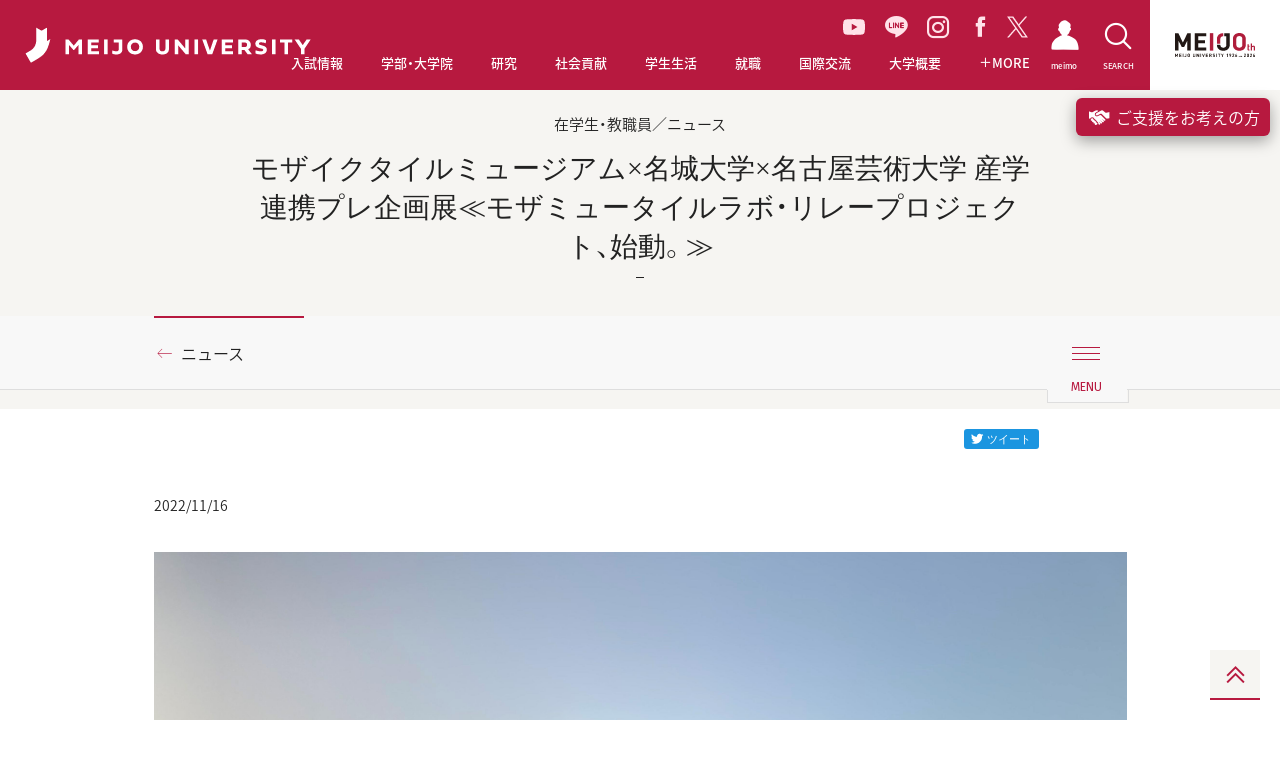

--- FILE ---
content_type: text/html; charset=UTF-8
request_url: https://www.meijo-u.ac.jp/news/detail_28072.html
body_size: 61042
content:
<!DOCTYPE html>
<html lang="ja" prefix="og: http://ogp.me/ns# fb: http://ogp.me/ns/fb# article: http://ogp.me/ns/article#" class="no-js">
<head>
    <meta charset="UTF-8">
<!-- Google Tag Manager -->
<script>(function(w,d,s,l,i){w[l]=w[l]||[];w[l].push({'gtm.start':
new Date().getTime(),event:'gtm.js'});var f=d.getElementsByTagName(s)[0],
j=d.createElement(s),dl=l!='dataLayer'?'&l='+l:'';j.async=true;j.src=
'https://www.googletagmanager.com/gtm.js?id='+i+dl;f.parentNode.insertBefore(j,f);
})(window,document,'script','dataLayer','GTM-PV4J7SM');</script>
<!-- End Google Tag Manager -->
    <meta http-equiv="X-UA-Compatible" content="IE=edge">
    <meta name="viewport" content="width=device-width, user-scalable=yes">
    <meta name="format-detection" content="telephone=no,address=no,email=no">
    <title>モザイクタイルミュージアム×名城大学×名古屋芸術大学 産学連携プレ企画展≪モザミュータイルラボ・リレープロジェクト、始動。≫ | ニュース | 名城大学</title>
    <meta name="Keywords" content="名城,大学,入試,受験,オープンキャンパス,進学,相談" />
    <meta name="Description" content="愛知県名古屋市にある私立大学。入試情報、教育制度、キャンパスライフ、就職情報。" />
    <meta property="og:title" content="モザイクタイルミュージアム×名城大学×名古屋芸術大学 産学連携プレ企画展≪モザミュータイルラボ・リレープロジェクト、始動。≫">
    <meta property="og:description" content="　名城大学（理工学部建築学科谷田研究室）...">
    <meta property="og:type" content="article">
    <meta property="og:url" content="https://www.meijo-u.ac.jp/news/detail_28072.html">
    <meta property="og:image" content="https://www.meijo-u.ac.jp/news/assets_c/2022/11/mozamyu-thumb-4032x3024-48336.jpg">
    <meta property="og:site_name" content="名城大学">
	<meta name="twitter:card" content="summary_large_image" />
    <meta name="twitter:image" content="https://www.meijo-u.ac.jp/news/assets_c/2022/11/mozamyu-thumb-4032x3024-48336.jpg">
    <meta name="theme-color" content="#ffffff">
<link rel="apple-touch-icon" sizes="180x180" href="/apple-touch-icon.png">
<link rel="icon" type="image/png" sizes="32x32" href="/favicon-32x32.png">
<link rel="icon" type="image/png" sizes="16x16" href="/favicon-16x16.png">
<link rel="mask-icon" sizes="any" href="/safari-pinned-tab.svg" color="#b7193f">
<link href="https://fonts.googleapis.com/earlyaccess/notosansjapanese.css" rel="stylesheet">
<link href="https://fonts.googleapis.com/css?family=Fira+Sans" rel="stylesheet">
<link href="https://fonts.googleapis.com/css?family=Cinzel" rel="stylesheet">
<link href="https://fonts.googleapis.com/css?family=Montserrat:400,700" rel="stylesheet">
<link href="https://fonts.googleapis.com/css?family=Oswald" rel="stylesheet">
<link href="/assets/css/common.css?v=1768869198" rel="stylesheet">
<link href="/assets/css/print.css" rel="stylesheet" media="print">
</head>

<body id="news">
<!-- Google Tag Manager (noscript) -->
<noscript><iframe src="https://www.googletagmanager.com/ns.html?id=GTM-PV4J7SM"
height="0" width="0" style="display:none;visibility:hidden"></iframe></noscript>
<!-- End Google Tag Manager (noscript) -->
    <div class="l-document">
        <header class="l-header l-header--jp">
  <h1 class="l-header_logo">
    <a href="/">
      <!-- <i class="icon-meijo-symbolmark_01"></i> -->
      <img src="/assets/images/logo-meijo01.svg" alt="MEIJO UNIVERSITY">
    </a>
  </h1>
  <ul class="l-header_gnav_socials">
    <li>
    <a href="https://www.youtube.com/channel/UC8nJl7z3Ibkofcvi6WtCW-w" target="_blank" class="youtube">
      <svg id="Group_35" data-name="Group 35" xmlns="http://www.w3.org/2000/svg" xmlns:xlink="http://www.w3.org/1999/xlink" width="22.393" height="15.777" viewBox="0 0 22.393 15.777">
      <defs>
        <clipPath id="clip-path">
        <rect id="Rectangle_15" data-name="Rectangle 15" width="22.393" height="15.777" fill="#ffe2e9"/>
        </clipPath>
      </defs>
      <g id="Group_19" data-name="Group 19" transform="translate(0 0)" clip-path="url(#clip-path)">
        <path id="Path_51" data-name="Path 51" d="M21.925,2.464A2.815,2.815,0,0,0,19.945.471C18.2,0,11.2,0,11.2,0s-7,0-8.749.471A2.814,2.814,0,0,0,.468,2.464,29.525,29.525,0,0,0,0,7.888a29.53,29.53,0,0,0,.468,5.425,2.814,2.814,0,0,0,1.98,1.993c1.747.471,8.749.471,8.749.471s7,0,8.749-.471a2.815,2.815,0,0,0,1.98-1.993,29.538,29.538,0,0,0,.468-5.425,29.533,29.533,0,0,0-.468-5.425M8.906,11.218V4.559l5.853,3.329Z" transform="translate(0 0)" fill="#ffe2e9"/>
      </g>
      </svg>
    </a>
    </li>
    <li><a href="https://page.line.me/meijonavi" target="_blank" class="line"><i class="icon-line_01"></i></a></li>
    <li><a href="https://www.instagram.com/meijo_university/?hl=ja" target="_blank" class="instagram"><i class="icon-instagram_01"></i></a></li>
    <li><a href="https://www.facebook.com/meijo.university" target="_blank" class="facebook"><i class="icon-facebook_01"></i></a></li>
    <li><a href="https://twitter.com/meijo_univ" target="_blank" class="twitter"><svg xmlns="http://www.w3.org/2000/svg" width="20.746" height="21.202" viewBox="0 0 20.746 21.202"><path id="Path_83" data-name="Path 83" d="M9.84,11.892h0l-.821-1.174L2.49,1.378H5.3L10.57,8.915l.821,1.174,6.85,9.8H15.43ZM18.24,0,11.534,7.8,6.178,0H0L8.1,11.788,0,21.2H1.83L8.912,12.97,14.568,21.2h6.178l-8.4-12.224h0L20.07,0Z" fill="#ffe2e9"/></svg></a></li>
  </ul>
  <nav class="l-header_gnav">
    <ul class="l-header_gnav_list">
      <li class="l-header_gnav_list_item l-header_gnav_list_item-admissions">
        <p>
          <a href="/admissions/" target="_blank">
            <i class="icon-arrow-right_01"></i>入試情報
          </a>
        </p>
      </li>
      <li class="l-header_gnav_list_item l-header_gnav_list_item-academics js-action-accordion" data-device="tablet">
        <p>
          <a href="/academics/" class="js-action-accordion-title js-action-headermodal" data-headermodal="academics" data-action="hover">
            <i class="icon-plus_01"></i>学部・大学院
          </a>
        </p>
        <ul class="js-action-accordion-body">
          <li><p><a href="/academics/"><i class="icon-arrow-right_01"></i>学部・大学院TOP</a></p></li>
          <li><p><a href="/academics/tc/"><i class="icon-arrow-right_01"></i>教職・学芸員課程</a></p></li>
          <li><p><a href="/academics/diploma.html"><i class="icon-arrow-right_01"></i>学位授与方針対応表・履修系統図</a></p></li>
          <li><p><a href="/academics/education/"><i class="icon-arrow-right_01"></i>教育への取り組み</a></p></li>
        </ul>
      </li>
      <li class="l-header_gnav_list_item l-header_gnav_list_item-research js-action-accordion" data-device="tablet">
        <p>
          <a href="/research/" class="js-action-accordion-title js-action-headermodal" data-headermodal="research" data-action="hover">
            <i class="icon-plus_01"></i>研究
          </a>
        </p>
        <ul class="js-action-accordion-body">
          <li><p><a href="/research/"><i class="icon-arrow-right_01"></i>研究TOP</a></p></li>
          <li><p><a href="https://sangaku.meijo-u.ac.jp/" target="_blank"><i class="icon-arrow-right_01"></i>産官学連携・研究支援サイト（MRCS）<i class="icon-link_01"></i></a></p></li>
        </ul>
      </li>
      <li class="l-header_gnav_list_item l-header_gnav_list_item-social js-action-accordion" data-device="tablet">
        <p>
          <a href="/social/" class="js-action-accordion-title js-action-headermodal" data-headermodal="social" data-action="hover">
            <i class="icon-plus_01"></i>社会貢献
          </a>
        </p>
        <ul class="js-action-accordion-body">
          <li><p><a href="/social/"><i class="icon-arrow-right_01"></i>社会貢献TOP</a></p></li>
          <li><p><a href="https://plat.meijo-u.ac.jp/" target="_blank"><i class="icon-arrow-right_01"></i>社会連携PLAT</a></p></li>
          <li><p><a href="/social/contribution/"><i class="icon-arrow-right_01"></i>公開講座・出前講義</a></p></li>
          <li><p><a href="/social/partnership.html"><i class="icon-arrow-right_01"></i>社会連携に関する協定</a></p></li>
        </ul>
      </li>
      <li class="l-header_gnav_list_item l-header_gnav_list_item-campus js-action-accordion" data-device="tablet">
        <p>
          <a href="/campus/" class="js-action-accordion-title js-action-headermodal" data-headermodal="campus" data-action="hover">
            <i class="icon-plus_01"></i>学生生活
          </a>
        </p>
        <ul class="js-action-accordion-body">
          <li><p><a href="/campus/"><i class="icon-arrow-right_01"></i>学生生活TOP</a></p></li>
          <li><p><a href="/campus/tuition/"><i class="icon-arrow-right_01"></i>学費</a></p></li>
          <li><p><a href="/campus/support/index.html"><i class="icon-arrow-right_01"></i>奨学金</a></p></li>
          <li><p><a href="/campus/activities/"><i class="icon-arrow-right_01"></i>課外活動</a></p></li>
          <li><p><a href="/campus/info/"><i class="icon-arrow-right_01"></i>学修ガイド</a></p></li>
          <li><p><a href="/campus/application/"><i class="icon-arrow-right_01"></i>各種申請</a></p></li>
          <li><p><a href="/campus/life/"><i class="icon-arrow-right_01"></i>生活情報</a></p></li>
        </ul>
      </li>
      <li class="l-header_gnav_list_item l-header_gnav_list_item-career js-action-accordion" data-device="tablet">
        <p>
          <a href="/career/" class="js-action-accordion-title js-action-headermodal" data-headermodal="career" data-action="hover">
            <i class="icon-plus_01"></i>就職
          </a>
        </p>
        <ul class="js-action-accordion-body">
          <li><p><a href="/career/"><i class="icon-arrow-right_01"></i>就職TOP</a></p></li>
          <li><p><a href="/career/results/"><i class="icon-arrow-right_01"></i>就職進路実績</a></p></li>
          <li><p><a href="/career/qualification/"><i class="icon-arrow-right_01"></i>公務員・資格取得支援（エクステンション）</a></p></li>
          <li><p><a href="/career/mcap/"><i class="icon-arrow-right_01"></i>エアライン就職サポート【M-CAP】</a></p></li>
          <li><p><a href="/career/internship/"><i class="icon-arrow-right_01"></i>インターンシップ支援</a></p></li>
          <li><p><a href="/career/center.html"><i class="icon-arrow-right_01"></i>キャリアセンター</a></p></li>
          <li><p><a href="/career/international_st/"><i class="icon-arrow-right_01"></i>愛岐留学生就職支援コンソーシアム</a></p></li>
        </ul>
      </li>
      <li class="l-header_gnav_list_item l-header_gnav_list_item-international js-action-accordion" data-device="tablet">
        <p>
          <a href="/international/" class="js-action-accordion-title js-action-headermodal" data-headermodal="international" data-action="hover">
            <i class="icon-plus_01"></i>国際交流
          </a>
        </p>
        <ul class="js-action-accordion-body">
          <li><p><a href="/international/" target="_blank"><i class="icon-arrow-right_01"></i>国際交流TOP</a></p></li>
          <li><p><a href="/international/#Mid-and-Long-term-Study-Abroad-Programs" target="_blank"><i class="icon-arrow-right_01"></i>中長期留学</a></p></li>
          <li><p><a href="/international/#box-second" target="_blank"><i class="icon-arrow-right_01"></i>海外英語研修</a></p></li>
          <li><p><a href="/international/#advantage03" target="_blank"><i class="icon-arrow-right_01"></i>国際専門研修</a></p></li>
          <li><p><a href="/international/#advantage04" target="_blank"><i class="icon-arrow-right_01"></i>グローバルプラザ</a></p></li>
          <li><p><a href="/international/#advantage05" target="_blank"><i class="icon-arrow-right_01"></i>スチューデントアシスタント</a></p></li>
          <li><p><a href="/international/#advantage06" target="_blank"><i class="icon-arrow-right_01"></i>留学生と交流</a></p></li>
          <li><p><a href="/international/#advantage07" target="_blank"><i class="icon-arrow-right_01"></i>オンラインプログラム</a></p></li>
        </ul>
      </li>
      <li class="l-header_gnav_list_item l-header_gnav_list_item-about js-action-accordion" data-device="tablet">
        <p>
          <a href="/about/" class="js-action-accordion-title js-action-headermodal" data-headermodal="about" data-action="hover">
            <i class="icon-plus_01"></i>大学概要
          </a>
        </p>
        <ul class="js-action-accordion-body">
          <li><p><a href="/about/"><i class="icon-arrow-right_01"></i>大学概要TOP</a></p></li>
          <li><p><a href="/about/outline/"><i class="icon-arrow-right_01"></i>大学基本情報</a></p></li>
          <li><p><a href="/about/message.html"><i class="icon-arrow-right_01"></i>学長・理事長挨拶</a></p></li>
          <li><p><a href="/about/ms26/"><i class="icon-arrow-right_01"></i>名城大学基本戦略MS-26</a></p></li>
          <li><p><a href="/about/campus/"><i class="icon-arrow-right_01"></i>キャンパス・施設紹介</a></p></li>
          <li><p><a href="/about/action/"><i class="icon-arrow-right_01"></i>本学の取り組み</a></p></li>
          <li><p><a href="/about/fund/"><i class="icon-arrow-right_01"></i>名城大学への募金・寄附</a></p></li>
          <li><p><a href="/about/public/"><i class="icon-arrow-right_01"></i>情報公開</a></p></li>
        </ul>
      </li>
      <li class="l-header_gnav_list_item l-header_gnav_list_item-more js-action-accordion" data-device="tablet">
        <p>
          <a href="javascript:void(0);" class="js-action-accordion-title js-action-headermodal" data-headermodal="more" data-action="hover">
            <i class="icon-plus_01"></i>
            <i class="icon-plus_01"></i>MORE
          </a>
        </p>
        <ul class="js-action-accordion-body">
          <li><p><a href="/about/ms26/manabi/activity/"><i class="icon-arrow-right_01"></i>学びのコミュニティ創出支援事業</a>
 <!--
            <a href="/about/ms26/manabi/activity/" class="l-header_modal-banner-wrap">
              <span class="l-header_modal-banner"><img src="/assets/images/banner/bnr-more01.jpg" alt=""></span>
            </a>
-->
          </p></li>
          <li><p><a href="/about/ms26/manabi/activity-e/"><i class="icon-arrow-right_01"></i>Enjoy Learning プロジェクト</a></p></li>
          <li><p><a href="/challengers/"><i class="icon-arrow-right_01"></i>チャレンジ支援プログラム</a></p></li>
          <li><p><a href="/sp/carbon_neutral/"><i class="icon-arrow-right_01"></i>カーボンニュートラル推進</a></p></li>
          <li><p><a href="https://plat.meijo-u.ac.jp/entrepreneurship/"><i class="icon-arrow-right_01"></i>アントレプレナーシップ教育</a></p></li>
          <li><p><a href="/sp/datascience2022/"><i class="icon-arrow-right_01"></i>データサイエンス教育の充実へ</a></p></li>
          <li>
            <p>
              <a href="/mag/"><i class="icon-arrow-right_01"></i>MEIJO MAG</a>
            </p>
            <ul class="l-header_gnav_sub l-header_gnav_sub-2col">
              <li>
                <p>
                  <a href="/mag/feature-people/" data-mh="gnav">
                    <i class="icon-arrow-right_01"></i>FEATURE PEOPLE
                  </a>
                  <a href="/mag/feature-people/" class="l-header_modal-banner-wrap">
                    <span class="l-header_modal-banner"><img src="/assets/images/banner/bnr-people.jpg" alt=""></span>
                  </a>
                </p>
              </li>
              <li>
                <p>
                  <a href="/mag/good-fellows/" data-mh="gnav">
                    <i class="icon-arrow-right_01"></i>Good Fellows
                  </a>
                  <a href="/mag/good-fellows/" class="l-header_modal-banner-wrap">
                    <span class="l-header_modal-banner"><img src="/assets/images/banner/bnr-good-fellows.jpg" alt=""></span>
                  </a>
                </p>
              </li>
              <li>
                <p>
                  <a href="/mag/diamond/" data-mh="gnav">
                    <i class="icon-arrow-right_01"></i>MEIJO DIAMOND
                  </a>
                  <a href="/mag/diamond/" class="l-header_modal-banner-wrap">
                    <span class="l-header_modal-banner"><img src="/assets/images/banner/bnr-diamond.jpg" alt=""></span>
                  </a>
                </p>
              </li>
              <li>
                <p>
                  <a href="/mag/hello-world/" data-mh="gnav">
                    <i class="icon-arrow-right_01"></i>HELLO WORLD！
                  </a>
                  <a href="/mag/hello-world/" class="l-header_modal-banner-wrap">
                    <span class="l-header_modal-banner"><img src="/assets/images/banner/bnr-world.jpg" alt=""></span>
                  </a>
                </p>
              </li>
              <li>
                <p>
                  <a href="/mag/susume/" data-mh="gnav">
                    <i class="icon-arrow-right_01"></i>名城大のススメ！
                  </a>
                  <a href="/mag/susume/" class="l-header_modal-banner-wrap">
                    <span class="l-header_modal-banner"><img src="/assets/images/banner/bnr-susume.jpg" alt=""></span>
                  </a>
                </p>
              </li>
              <li>
                <p>
                  <a href="/mag/manabi/" data-mh="gnav">
                    <i class="icon-arrow-right_01"></i>学びのコミュニティ
                  </a>
                  <a href="/mag/manabi/" class="l-header_modal-banner-wrap">
                    <span class="l-header_modal-banner"><img src="/assets/images/banner/bnr-community.jpg" alt=""></span>
                  </a>
                </p>
              </li>
              <li>
                <p>
                  <a href="/mag/meiple/" data-mh="gnav">
                    <i class="icon-arrow-right_01"></i>MEIPLE
                  </a>
                  <a href="/mag/meiple/" class="l-header_modal-banner-wrap">
                    <span class="l-header_modal-banner"><img src="/assets/images/banner/bnr-meiple.jpg" alt=""></span>
                  </a>
                </p>
              </li>
              <li>
                <p>
                  <a href="/mag/meiple/" data-mh="gnav">
                    <i class="icon-arrow-right_01"></i>CAMPUS FIRE MAP
                  </a>
                  <a href="/mag/campusfiremap/" class="l-header_modal-banner-wrap">
                    <span class="l-header_modal-banner"><img src="/assets/images/banner/bnr-campusfire.jpg" alt=""></span>
                  </a>
                </p>
              </li>
              <li>
                <p>
                  <a href="/mag/meiple/" data-mh="gnav">
                    <i class="icon-arrow-right_01"></i>TUNE UP MEIJO!
                  </a>
                  <a href="/mag/tuneup/" class="l-header_modal-banner-wrap">
                    <span class="l-header_modal-banner"><img src="/assets/images/banner/bnr-tuneup.jpg" alt=""></span>
                  </a>
                </p>
              </li>

            </ul>
          </li>
          <li>
            <p>
              <a href="/sp/meijoresearch/"><i class="icon-arrow-right_01"></i>MEIJO RESEARCH</a>
            </p>
            <ul class="l-header_gnav_sub l-header_gnav_sub-2col">
              <li>
                <p>
                  <a href="/sp/meijoresearch/researcher/" data-mh="gnav">
                    <i class="icon-arrow-right_01"></i>世界レベルの研究者たち
                  </a>
                  <a href="/sp/meijoresearch/researcher/" class="l-header_modal-banner-wrap">
                    <span class="l-header_modal-banner"><img src="/assets/images/banner/bnr-research01.jpg" alt=""></span>
                  </a>
                </p>
              </li>
              <li>
                <p>
                  <a href="/nobel/" data-mh="gnav">
                    <i class="icon-arrow-right_01"></i>赤﨑・天野・吉野ノーベル賞受賞記念展示室
                  </a>
                  <a href="/nobel/" class="l-header_modal-banner-wrap">
                    <span class="l-header_modal-banner"><img src="/assets/images/banner/bnr-research02.jpg" alt=""></span>
                  </a>
                </p>
              </li>
            </ul>
          </li>
        </ul>
      </li>
    </ul>
    <ul class="l-header_gnav_special">
      <li>
        <a href="/mag/">
          <i class="icon-arrow-right_01"></i>
          <span class="b-ff-en-meijomag">MEIJO MAG</span>
        </a>
      </li>
      <li>
        <a href="/sp/meijoresearch/">
          <i class="icon-arrow-right_01"></i>
          <span class="b-ff-en-sansserif">MEIJO RESEARCH</span>
        </a>
      </li>
    </ul>
    <ul class="l-header_gnav_contact">
      </mt:Ignore>
      <li>
        <a href="https://www.meijo-u.ac.jp/admissions/pamphlet/request.html" target="_blank">資料請求
          <i class="icon-link_01"></i>
        </a>
      </li>
      </mt:Ignore>
      <li>
        <a href="https://f.msgs.jp/webapp/form/19002_wccb_1/index.do" target="_blank">取材・お問い合わせ</a>
      </li>
    </ul>
    <ul class="l-header_gnav_other">
      <li>
        <a href="/english/">ENGLISH</a>
      </li>
      <li>
        <a href="https://portal.meijo-u.ac.jp/api/saml/login" target="_blank">統合ポータルサイト
          <i class="icon-link_01"></i>
        </a>
      </li>
    </ul>
  </nav>
  <p class="l-header_toggle">
    <button type="button" class="js-action-headertoggle">
      <i></i>
    </button>
  </p>
  <nav class="l-header_snav">
    <ul class="l-header_snav_list">
      <li class="l-header_snav_list_item l-header_snav_list_item-student">
        <a href="/student_staff/">
          <i class="icon-students"></i>
          <span>meimo</span>
        </a>
      </li>
      <li class="l-header_snav_list_item l-header_snav_list_item-access">
        <a href="javascript:void(0);" class="js-action-headermodal" data-headermodal="access">
          <i class="icon-access_01"></i>
          <span>ACCESS</span>
        </a>
      </li>
      <li class="l-header_snav_list_item l-header_snav_list_item-search">
        <a href="javascript:void(0);" class="js-action-headermodal" data-headermodal="search">
          <i class="icon-search_01"></i>
          <span>SEARCH</span>
        </a>
      </li>
    </ul>
  </nav>
  <nav class="l-header_language">
    <ul>
      <li>
        <span class="is-active">
          <span>JP</span>
        </span>
      </li>
      <li>
        <a href="/english/">
          <span>EN</span>
        </a>
      </li>
    </ul>
  </nav>
  <a href="/100th/" class="l-header_100th" target="_blank">
    <img src="/assets/images/logo-meijo-100th-top.svg" alt="名城大学100周年サイト">
  </a>
  <nav class="l-header_modal no-bg" data-headermodal="academics">
    <div class="l-header_modal_inner">
      <p class="l-header_modal_top">
        <a href="/academics/"><i class="icon-arrow-right_01"></i>学部・大学院TOP</a>
      </p>
      <p class="l-header_modal_sub-title">学部</p>
      <ul class="l-header_modal_list l-header_modal_list-academics">
        <li><a href="/academics/law/"><i class="icon-arrow-right_01"></i>法学部</a></li>
        <li><a href="/academics/business/"><i class="icon-arrow-right_01"></i>経営学部</a></li>
        <li><a href="/academics/economics/"><i class="icon-arrow-right_01"></i>経済学部</a></li>
        <li><a href="/academics/foreign/"><i class="icon-arrow-right_01"></i>外国語学部</a></li>
        <li><a href="/academics/human/"><i class="icon-arrow-right_01"></i>人間学部</a></li>
        <li><a href="/academics/urban/"><i class="icon-arrow-right_01"></i>都市情報学部</a></li>
        <li><a href="/academics/info_eng/"><i class="icon-arrow-right_01"></i>情報工学部</a></li>
        <li><a href="/academics/sci_tech/"><i class="icon-arrow-right_01"></i>理工学部</a></li>
        <li><a href="/academics/agriculture/"><i class="icon-arrow-right_01"></i>農学部</a></li>
        <li><a href="/academics/pharmacy/"><i class="icon-arrow-right_01"></i>薬学部</a></li>
      </ul>
      <hr>
      <p class="l-header_modal_sub-title">大学院</p>
      <ul class="l-header_modal_list l-header_modal_list-academics">
        <li><a href="/academics/g_law/"><i class="icon-arrow-right_01"></i>法学研究科</a></li>
        <li><a href="/academics/g_business/"><i class="icon-arrow-right_01"></i>経営学研究科</a></li>
        <li><a href="/academics/g_economics/"><i class="icon-arrow-right_01"></i>経済学研究科</a></li>
        <li><a href="/academics/g_human/"><i class="icon-arrow-right_01"></i>人間学研究科</a></li>
        <li><a href="/academics/g_urban/"><i class="icon-arrow-right_01"></i>都市情報学研究科</a></li>
        <li><a href="/academics/g_info_eng/"><i class="icon-arrow-right_01"></i>情報工学研究科</a></li>
        <li><a href="/academics/g_sci_tech/"><i class="icon-arrow-right_01"></i>理工学研究科</a></li>
        <li><a href="/academics/g_agriculture/"><i class="icon-arrow-right_01"></i>農学研究科</a></li>
        <li><a href="/academics/g_pharmacy/"><i class="icon-arrow-right_01"></i>薬学研究科</a></li>
        <li><a href="/academics/g_env_human/"><i class="icon-arrow-right_01"></i>総合学術研究科</a></li>
      </ul>
      <hr>
      <ul class="l-header_modal_list l-header_modal_list-academics">
        <li><a href="/academics/tc/"><i class="icon-arrow-right_01"></i>教職・学芸員課程</a></li>
        <li><a href="/academics/education/"><i class="icon-arrow-right_01"></i>教育への取り組み</a></li>
        <li class="w2col"><a href="/academics/diploma.html"><i class="icon-arrow-right_01"></i>学位授与方針対応表・履修系統図</a></li>
      </ul>
    </div>
    <div class="l-header_modal_bg js-action-headermodal-close"></div>
  </nav>
  <nav class="l-header_modal no-bg is-horizontal" data-headermodal="research">
    <div class="l-header_modal_inner">
      <p class="l-header_modal_top">
        <a href="/research/"><i class="icon-arrow-right_01"></i>研究TOP</a>
      </p>
      <ul class="l-header_modal_list l-header_modal_list-research">
        <li><a href="https://sangaku.meijo-u.ac.jp/" target="_blank"><i class="icon-arrow-right_01"></i>産官学連携・研究支援サイト（MRCS）<i class="icon-link_01"></i></a></li>
      </ul>
    </div>
    <div class="l-header_modal_bg js-action-headermodal-close"></div>
  </nav>
  <nav class="l-header_modal no-bg is-horizontal" data-headermodal="social">
    <div class="l-header_modal_inner">
      <p class="l-header_modal_top">
        <a href="/social/"><i class="icon-arrow-right_01"></i>社会貢献TOP</a>
      </p>
      <ul class="l-header_modal_list l-header_modal_list-social">
        <li><a href="https://plat.meijo-u.ac.jp/" target="_blank"><i class="icon-arrow-right_01"></i>社会連携PLAT<i class="icon-link_01"></i></a></li>
        <li><a href="/social/contribution/"><i class="icon-arrow-right_01"></i>公開講座・出前講義</a></li>
        <li><a href="/social/partnership.html"><i class="icon-arrow-right_01"></i>社会連携に関する協定</a></li>
      </ul>
    </div>
    <div class="l-header_modal_bg js-action-headermodal-close"></div>
  </nav>
  <nav class="l-header_modal no-bg is-horizontal" data-headermodal="campus">
    <div class="l-header_modal_inner">
      <p class="l-header_modal_top">
        <a href="/campus/"><i class="icon-arrow-right_01"></i>学生生活TOP</a>
      </p>
      <ul class="l-header_modal_list l-header_modal_list-campus">
        <li><a href="/campus/tuition/"><i class="icon-arrow-right_01"></i>学費</a></li>
        <li><a href="/campus/support/index.html"><i class="icon-arrow-right_01"></i>奨学金</a></li>
        <li><a href="/campus/activities/"><i class="icon-arrow-right_01"></i>課外活動</a></li>
        <li><a href="/campus/info/"><i class="icon-arrow-right_01"></i>学修ガイド</a></li>
        <li><a href="/campus/application/"><i class="icon-arrow-right_01"></i>各種申請</a></li>
        <li><a href="/campus/life/"><i class="icon-arrow-right_01"></i>生活情報</a></li>
      </ul>
    </div>
    <div class="l-header_modal_bg js-action-headermodal-close"></div>
  </nav>
  <nav class="l-header_modal no-bg is-horizontal" data-headermodal="career">
    <div class="l-header_modal_inner">
      <p class="l-header_modal_top">
        <a href="/career/"><i class="icon-arrow-right_01"></i>就職TOP</a>
      </p>
      <ul class="l-header_modal_list l-header_modal_list-career">
        <li><a href="/career/results/"><i class="icon-arrow-right_01"></i>就職進路実績</a></li>
        <li><a href="/career/qualification/"><i class="icon-arrow-right_01"></i>公務員・資格取得支援（エクステンション）</a></li>
        <li><a href="/career/mcap/"><i class="icon-arrow-right_01"></i>エアライン就職サポート【M-CAP】</a></li>
        <li><a href="/career/internship/"><i class="icon-arrow-right_01"></i>インターンシップ支援</a></li>
        <li><a href="/career/center.html"><i class="icon-arrow-right_01"></i>キャリアセンター</a></li>
        <li><a href="/career/international_st/"><i class="icon-arrow-right_01"></i>愛岐留学生就職支援コンソーシアム</a></li>
      </ul>
    </div>
    <div class="l-header_modal_bg js-action-headermodal-close"></div>
  </nav>
  <nav class="l-header_modal no-bg is-horizontal" data-headermodal="international">
    <div class="l-header_modal_inner">
      <p class="l-header_modal_top">
        <a href="/international/" target="_blank"><i class="icon-arrow-right_01"></i>国際交流TOP</a>
      </p>
      <ul class="l-header_modal_list l-header_modal_list-international">
        <li><a href="/international/#Mid-and-Long-term-Study-Abroad-Programs" target="_blank"><i class="icon-arrow-right_01"></i>中長期留学<i class="icon-link_01"></i></a></li>
        <li><a href="/international/#box-second" target="_blank"><i class="icon-arrow-right_01"></i>海外英語研修<i class="icon-link_01"></i></a></li>
        <li><a href="/international/#advantage03" target="_blank"><i class="icon-arrow-right_01"></i>国際専門研修<i class="icon-link_01"></i></a></li>
        <li><a href="/international/#advantage04" target="_blank"><i class="icon-arrow-right_01"></i>グローバルプラザ<i class="icon-link_01"></i></a></li>
        <li><a href="/international/#advantage05" target="_blank"><i class="icon-arrow-right_01"></i>スチューデントアシスタント<i class="icon-link_01"></i></a></li>
        <li><a href="/international/#advantage06" target="_blank"><i class="icon-arrow-right_01"></i>留学生と交流<i class="icon-link_01"></i></a></li>
        <li><a href="/international/#advantage07" target="_blank"><i class="icon-arrow-right_01"></i>オンラインプログラム<i class="icon-link_01"></i></a></li>
      </ul>
    </div>
    <div class="l-header_modal_bg js-action-headermodal-close"></div>
  </nav>
  <nav class="l-header_modal no-bg is-horizontal" data-headermodal="about">
    <div class="l-header_modal_inner">
      <p class="l-header_modal_top">
        <a href="/about/"><i class="icon-arrow-right_01"></i>大学概要TOP</a>
      </p>
      <ul class="l-header_modal_list l-header_modal_list-about">
        <li><a href="/about/outline/"><i class="icon-arrow-right_01"></i>大学基本情報</a></li>
        <li><a href="/about/message.html"><i class="icon-arrow-right_01"></i>学長・理事長挨拶</a></li>
        <li><a href="/about/ms26/"><i class="icon-arrow-right_01"></i>名城大学基本戦略MS-26</a></li>
        <li><a href="/about/campus/"><i class="icon-arrow-right_01"></i>キャンパス・施設紹介</a></li>
        <li><a href="/about/action/"><i class="icon-arrow-right_01"></i>本学の取り組み</a></li>
        <li><a href="/about/fund/"><i class="icon-arrow-right_01"></i>名城大学への募金・寄附</a></li>
        <li><a href="/about/public/"><i class="icon-arrow-right_01"></i>情報公開</a></li>
      </ul>
    </div>
    <div class="l-header_modal_bg js-action-headermodal-close"></div>
  </nav>
  <nav class="l-header_modal no-bg" data-headermodal="more">
    <div class="l-header_modal_inner">
      <div class="l-header_modal_more_wrapper">
        <div class="l-header_modal_more_col">
          <ul class="l-header_modal_list l-header_modal_list-more">
            <li>
              <a href="/about/ms26/manabi/activity/"><i class="icon-arrow-right_01"></i>学びのコミュニティ創出支援事業</a>
              <!--
              <a href="/about/ms26/manabi/activity/">
                <span class="l-header_modal-banner"><img src="/assets/images/banner/bnr-more01.jpg" alt=""></span>
              </a>
              -->
            </li>
            <li><a href="/about/ms26/manabi/activity-e/"><i class="icon-arrow-right_01"></i>Enjoy Learning プロジェクト</a></li>
            <li><a href="/challengers/"><i class="icon-arrow-right_01"></i>チャレンジ支援プログラム</a></li>
            <li><a href="/sp/carbon_neutral/"><i class="icon-arrow-right_01"></i>カーボンニュートラル推進</a></li>
          <li><a href="https://plat.meijo-u.ac.jp/entrepreneurship/"><i class="icon-arrow-right_01"></i>アントレプレナーシップ教育</a></li>
          <li><a href="/sp/datascience2022/"><i class="icon-arrow-right_01"></i>データサイエンス教育の充実へ</a></li>
          </ul>
        </div>
        <div class="l-header_modal_more_col">
          <ul class="l-header_modal_list l-header_modal_list-more">
            <li><a href="/mag/"><i class="icon-arrow-right_01"></i>MEIJO MAG</a></li>
          </ul>
          <ul class="l-header_modal_list-banner">
            <li><a href="/mag/good-fellows/">
              <span class="l-header_modal-banner"><img src="/assets/images/banner/bnr-good-fellows.jpg" alt="Good Fellows"></span>
            </a></li>
            <li><a href="/mag/feature-people/">
              <span class="l-header_modal-banner"><img src="/assets/images/banner/bnr-people.jpg" alt="FEATURE PEOPLE"></span>
            </a></li>
            <li><a href="/mag/hello-world/">
              <span class="l-header_modal-banner"><img src="/assets/images/banner/bnr-world.jpg" alt="HELLO WORLD！"></span>
            </a></li>
            <li><a href="/mag/diamond/">
              <span class="l-header_modal-banner"><img src="/assets/images/banner/bnr-diamond.jpg" alt="MEIJO DIAMOND"></span>
            </a></li>
            <li><a href="/mag/manabi/">
              <span class="l-header_modal-banner"><img src="/assets/images/banner/bnr-community.jpg" alt="学びのコミュニティ"></span>
            </a></li>
            <li><a href="/mag/susume/">
              <span class="l-header_modal-banner"><img src="/assets/images/banner/bnr-susume.jpg" alt="名城大のススメ！"></span>
            </a></li>
            <li><a href="/mag/meiple/">
              <span class="l-header_modal-banner"><img src="/assets/images/banner/bnr-meiple.jpg" alt="MEIPLE"></span>
            </a></li>
            <li><a href="/mag/campusfiremap/">
              <span class="l-header_modal-banner"><img src="/assets/images/banner/bnr-campusfire.jpg" alt="CAMPUS FIRE MAP"></span>
            </a></li>
            <li><a href="/mag/tuneup/">
              <span class="l-header_modal-banner"><img src="/assets/images/banner/bnr-tuneup.jpg" alt="TUNE UP MEIJO!"></span>
            </a></li>

          </ul>
        </div>
        <div class="l-header_modal_more_col">
          <ul class="l-header_modal_list l-header_modal_list-more">
            <li><a href="/sp/meijoresearch/"><i class="icon-arrow-right_01"></i>MEIJO RESEARCH</a></li>
          </ul>
          <ul class="l-header_modal_list-banner">
            <li><a href="/sp/meijoresearch/researcher/">
              <span class="l-header_modal-banner"><img src="/assets/images/banner/bnr-research01.jpg" alt="世界レベルの研究者たち"></span>
            </a></li>
            <li><a href="/nobel/">
              <span class="l-header_modal-banner"><img src="/assets/images/banner/bnr-research02.jpg" alt="赤﨑・天野・吉野ノーベル賞受賞記念展示室"></span>
            </a></li>
          </ul>
        </div>
      </div>
    </div>
    <div class="l-header_modal_bg js-action-headermodal-close"></div>
  </nav>
  
  <nav class="l-header_modal" data-headermodal="access">
    <div class="l-header_modal_inner">
      <h2 class="l-header_modal_hdg">
        <i class="icon-access_01"></i>
        <span>ACCESS</span>
      </h2>
      <ul class="l-header_modal_list l-header_modal_list-access">
        <li>
          <a href="/about/campus/tempaku.html">
            <i class="icon-arrow-right_01"></i>天白キャンパス
          </a>
        </li>
        <li>
          <a href="/about/campus/yagoto.html">
            <i class="icon-arrow-right_01"></i>八事キャンパス
          </a>
        </li>
        <li>
          <a href="/about/campus/dome.html">
            <i class="icon-arrow-right_01"></i>ナゴヤドーム前キャンパス
          </a>
        </li>
        <li>
          <a href="/about/campus/farm.html">
            <i class="icon-arrow-right_01"></i>春日井（鷹来）キャンパス附属農場
          </a>
        </li>
        <li>
          <a href="/about/campus/nisshin.html">
            <i class="icon-arrow-right_01"></i>日進キャンパス（総合グラウンド）
          </a>
        </li>
        <li>
          <a href="/about/campus/highschool.html">
            <i class="icon-arrow-right_01"></i>附属高等学校
          </a>
        </li>
      </ul>
      <button class="l-header_modal_close js-action-headermodal-close">
        <i class="icon-close_01"></i>
      </button>
    </div>
    <div class="l-header_modal_bg js-action-headermodal-close"></div>
  </nav>
  <nav class="l-header_modal" data-headermodal="search">
    <div class="l-header_modal_inner">
      <h2 class="l-header_modal_hdg">
        <i class="icon-search_01"></i>
        <span>SEARCH</span>
      </h2>
      <div class="l-header_modal_search">
        <form action="/search/" id="cse-search-box">
          <input type="hidden" name="cx" value="002002868988497249087:s7bb5bexmyi" />
          <input type="hidden" name="cof" value="FORID:10">
          <input type="hidden" name="ie" value="UTF-8">
          <input type="text" name="q" autocomplete="off" aria-autocomplete="off">
          <button type="submit">
            <i class="icon-search_01"></i>
          </button>
        </form>
      </div>
      <button class="l-header_modal_close js-action-headermodal-close">
        <i class="icon-close_01"></i>
      </button>
    </div>
    <div class="l-header_modal_bg js-action-headermodal-close"></div>
  </nav>
 <div class="bnr-kifu"><a href="/about/fund/"><i class="icon-shien_01"></i> ご支援をお考えの方</a></div>
</header>
<style>
.bnr-kifu{
  position: absolute;
  right: 10px;
  bottom: -48px;
  z-index: 1100;
  height:40px;
}
.bnr-kifu a{
  display: block;
  color:#fff;
  background-color: #b7193f;
  text-align: center;
  box-sizing: border-box;
  padding: 2px 10px 10px;
  border-radius: 6px;
  font-size:1.6rem;
  box-shadow: 0px 5px 15px 0px rgba(0, 0, 0, 0.35);
}
.bnr-kifu a i::before{
  font-size: 26px;
  position: relative;
  top: 5px;
}
@media (max-width: 1100px) {
  .bnr-kifu{
    position: fixed;
    bottom: 0;
    right: 5px;
    top: 65px;
    height:40px;
  }
}
.bnr-kifu a:hover{
  background-color: #fff;
  color: #b7193f;
  transition: all .3s ease;
}
</style>
        <main class="l-main">
            <div class="m-box_title m-box_title-nobg">
                <div class="m-box_title_inner">
                    <h1 class="m-box_title_hdg"><span>在学生・教職員／ニュース </span>モザイクタイルミュージアム×名城大学×名古屋芸術大学 産学連携プレ企画展≪モザミュータイルラボ・リレープロジェクト、始動。≫</h1>
                </div>
                <div class="m-box_title_bg b-bg-main"></div>
            </div>
            
            <div class="m-box_pagenav js-action-localnav">
    <div class="m-box_pagenav_inner">
        <div class="m-box_pagenav_toggle">
        <button class="m-box_pagenav_toggle_btn js-action-localnav-btn">
            <i><i></i></i>
        </button>
        </div>
        <div class="m-list_localnav">
        <div class="l-contents">
            <div class="l-contents-thin">
            <div class="m-list_localnav_inner">
            <div class="m-list_localnav_back">
            
<a href="/news/">ニュース</a>

            </div>
                <div class="m-list_localnav_list js-action-localnav-target" style="display: none;">
                <div>                        
                    <ul>
                        
                            <li><a href="/news/2025/">2025年度</a></li>
                        
                            <li><a href="/news/2024/">2024年度</a></li>
                        
                            <li><a href="/news/2023/">2023年度</a></li>
                        
                            <li><a href="/news/2022/">2022年度</a></li>
                        
                            <li><a href="/news/2021/">2021年度</a></li>
                        
                            <li><a href="/news/2020/">2020年度</a></li>
                        
                            <li><a href="/news/2019/">2019年度</a></li>
                        
                            <li><a href="/news/2018/">2018年度</a></li>
                        
                            <li><a href="/news/2017/">2017年度</a></li>
                        
                            <li><a href="/news/2016/">2016年度</a></li>
                        
                            <li><a href="/news/2015/">2015年度</a></li>
                        
                            <li><a href="/news/2014/">2014年度</a></li>
                        
                            <li><a href="/news/2013/">2013年度</a></li>
                        
                            <li><a href="/news/2012/">2012年度</a></li>
                        
                            <li><a href="/news/2011/">2011年度</a></li>
                        
                            <li><a href="/news/2010/">2010年度</a></li>
                        
                            <li><a href="/news/2009/">2009年度</a></li>
                        
                            <li><a href="/news/2007/">2007年度</a></li>
                        
                    </ul>
                </div>
                </div>
            </div>
            </div>
        </div>
        </div>
    </div>
</div>
        
            <div class="cms-tag">
                <div class="l-contents">
                    <div class="l-contents-thin">
                        <div class="p-news_header">
                            <time>
                                2022/11/16
                            </time>
                            <ul>
                                <li id="lineBtn"></li>
                                <li id="twitterBtn"><iframe id="twitter-widget-0" scrolling="no" frameborder="0" allowtransparency="true" class="twitter-share-button twitter-share-button-rendered twitter-tweet-button" title="Twitter Tweet Button" src="https://platform.twitter.com/widgets/tweet_button.eaf4b750247dd4d0c4a27df474e7e934.ja.html#dnt=false&amp;id=twitter-widget-0&amp;lang=ja&amp;original_referer=https://www.meijo-u.ac.jp/news/detail_28072.html&amp;size=m&amp;text=モザイクタイルミュージアム×名城大学×名古屋芸術大学 産学連携プレ企画展≪モザミュータイルラボ・リレープロジェクト、始動。≫&amp;time=1514188851560&amp;type=share&amp;url=https://www.meijo-u.ac.jp/news/detail_28072.html" style="position: static; visibility: visible; width: 75px; height: 20px;"></iframe>
                                    <script>!function(d,s,id){var js,fjs=d.getElementsByTagName(s)[0],p=/^http:/.test(d.location)?'http':'https';if(!d.getElementById(id)){js=d.createElement(s);js.id=id;js.src=p+'://platform.twitter.com/widgets.js';fjs.parentNode.insertBefore(js,fjs);}}(document, 'script', 'twitter-wjs');</script></li>
                                <li id="facebookBtn"><div class="fb-like fb_iframe_widget" data-href="https://www.meijo-u.ac.jp/news/detail_28072.html" data-layout="button_count" data-action="like" data-show-faces="false" data-share="false" fb-xfbml-state="rendered" fb-iframe-plugin-query="action=like&amp;app_id=209305452567124&amp;container_width=0&amp;href=https://www.meijo-u.ac.jp/news/detail_28072.html&amp;layout=button_count&amp;locale=ja_JP&amp;sdk=joey&amp;share=false&amp;show_faces=false"><span style="vertical-align: bottom; width: 83px; height: 20px;"><iframe name="f38d7ae69a7b6bc" width="1000px" height="1000px" frameborder="0" allowtransparency="true" allowfullscreen="true" scrolling="no" title="fb:like Facebook Social Plugin" src="https://www.facebook.com/plugins/like.php?action=like&amp;app_id=209305452567124&amp;channel=http%3A%2F%2Fstaticxx.facebook.com%2Fconnect%2Fxd_arbiter%2Fr%2FlY4eZXm_YWu.js%3Fversion%3D42%23cb%3Df17145975548868%26domain%3Dwww.meijo-u.ac.jp%26origin%3Dhttp%253A%252F%252Fwww.meijo-u.ac.jp%252Ff4a86b85af6bc%26relation%3Dparent.parent&amp;container_width=0&amp;href=https://www.meijo-u.ac.jp/news/detail_28072.html&amp;layout=button_count&amp;locale=ja_JP&amp;sdk=joey&amp;share=false&amp;show_faces=false" style="border: none; visibility: visible; width: 83px; height: 20px;" class=""></iframe></span></div></li>
                            </ul>
                        </div>
                        <!-- レイアウトパターン３ -->

	

    <div class="p-news_detail p-news_detail-pattern3">
        
        <div class="p-news_detail_img p-news_detail_img-main">
            <img src="https://www.meijo-u.ac.jp/news/assets_c/2022/11/mozamyu-thumb-4032x3024-48336.jpg" alt="">
    <span></span>

        </div>
        
        
        <div class="p-news_detail_txt">
            <p>　名城大学（理工学部建築学科谷田研究室）と名古屋芸術大学、多治見市モザイクミュージアム（モザミュー）は、モザミュー2階の産業振興エリアを活用し、11月15日（火）からプレ企画展≪モザミュータイルラボ・リレープロジェクト、始動。≫を開催します。<br /> 　≪モザミュータイルラボ・リレープロジェクト≫とは、タイル産業関係者と教育研究機関が連携して新たなタイルの魅力を模索・展開するために、モザミュー2階のエリアを刷新していく取り組みで、2023年度から5年間継続して行われていく予定です。<br /> 　参画する大学は毎年2大学程度を予定しており、1年ごとに別の大学に入れ替わります。2023年度最初の参画大学は名城大学と名古屋芸術大学で、今回はそのプレ企画として、学生たちが本プロジェクトに向けて取り組んできた研究成果をモザミュー2階で作品として展示しました。<br /> 　開催初日の夕方には、本プロジェクトに取り組んできた学生たちが「Student‘s Nightクロス・トーク」と題して、地元の企業の皆様をお招きしてこれまでの研究成果やプレ企画展の内容を説明しました。</p>
        </div>
    </div>







    <!-- レイアウトパターン２ -->

	<h2 class="m-hdg_lv2">普段の角度からはみえない視点で。触覚をテーマにタイルを表現</h2>

    <div class="p-news_detail p-news_detail-pattern2">
        <div class="p-news_detail_txt">
            <p>　谷田研究室の学生たちは、今年7月に岐阜県東濃エリアのタイル産地をめぐるフィールドツアー＆ワークを実施しており、タイル産地の成り立ち、製法から、新たな商品開発の可能性までタイルに関する知見を深めてきました。</p>
<p>(建築学科の谷田研究室がタイル・ラボのブースデザインに向けキックオフ）<br /><a href="https://www.meijo-u.ac.jp/news/detail_27604.html">https://www.meijo-u.ac.jp/news/detail_27604.html</a></p>
<p>　今回展示された谷田研究室の作品のテーマはタイルの「触覚」。7月のフィールドワークで学生たちがそれぞれ気になったタイルを集め、個々をフロッタージュ、オノマトペ、アフォーダンスで分類・整理し、それらを立体的に配置しました。立体化するための材料や配置など、細部まで建築的なアイデアで表現されており、作品を見学したタイル製造業者の一人は「これまでとは違った視点からのタイルの表現が興味深い」と感想を述べました。<br />　谷田研究室の学生は、「建築の世界の中のタイルは用途が狭いというイメージだった。今回の取り組みでもっと活かせる場がたくさんあるかもしれないと考えが変わっていった。タイルは機能性と意匠性を保つ魅力的な建材。これからの研究に活用していきたい」と今後の抱負を語ってくれました。</p>
<p></p>
<p><br />＊フロッタージュ・・対象物に紙を当て、エンピツで表面の表層が浮き出るようにこする<br />＊オノマトペ・・物事の状態を音で象徴的に表すこと<br />＊アフォーダンス・・環境からの刺激を人が各々の感覚で処理し、意味や価値を見出すこと</p>
        </div>
        <div class="p-news_detail_img">
            <ul>
                
                
            </ul>
        </div>
    </div>








    <!-- レイアウトパターン２ -->

	

    <div class="p-news_detail p-news_detail-pattern2">
        <div class="p-news_detail_txt">
            <p>【プレ企画展概要】</p>
<table border="0" style="width: 673px; height: 112px;">
<tbody>
<tr>
<td>主　催</td>
<td>多治見モザイクミュージアム</td>
</tr>
<tr>
<td>協　力</td>
<td>名城大学建築学科谷田研究室／名古屋芸術大学芸術学部芸術学科デザイン領域スペースデザインコース</td>
</tr>
<tr>
<td>会　場</td>
<td>多治見市モザイクタイルミュージアム2階</td>
</tr>
<tr>
<td>会　期</td>
<td>
<div>2022年11月15日～2023年1月29日※休館日　月曜日（祝日の場合は翌平日、12月29日～１月3日）</div>
</td>
</tr>
<tr>
<td>時　間</td>
<td>午前9時～午後5時（受付は午後4時30分まで）</td>
</tr>
<tr>
<td>問合せ</td>
<td>
<div>多治見市モザイクミュージアム　広報担当</div>
<p>TEL：0572-43-5101</p>
MAIL：<a href="mailto:info@mosaictile-museum.jp">info@mosaictile-museum.jp</a></td>
</tr>
</tbody>
</table>
        </div>
        <div class="p-news_detail_img">
            <ul>
                
                <li class="js-match_height">
                    <img src="https://www.meijo-u.ac.jp/news/assets_c/2022/11/DSC_0021.JPG_6-thumb-4496x3000-48337.jpg" alt="名城大学谷田研究室の触覚をテーマにした作品「Forest of tiles」">
    <span>名城大学谷田研究室の触覚をテーマにした作品「Forest of tiles」</span>

                </li>
                
                
                <li class="js-match_height">
                    <img src="https://www.meijo-u.ac.jp/news/assets_c/2022/11/DSC_0020.JPG_4-thumb-4496x3000-48338.jpg" alt="名古屋芸術大学のタイルを体験して感じる作品「タイルの小屋と小屋図鑑」">
    <span>名古屋芸術大学のタイルを体験して感じる作品「タイルの小屋と小屋図鑑」</span>

                </li>
                
            </ul>
        </div>
    </div>











    <!-- レイアウトパターン５ -->

	

    <div class="p-news_detail p-news_detail-pattern2">
        <div class="p-news_detail_img">
            <ul>
                
                <li class="js-match_height">
                    <img src="https://www.meijo-u.ac.jp/news/assets_c/2022/11/DSC_0022.JPG_3-thumb-4496x3000-48339.jpg" alt="それぞれのタイルをフロッタージュ、オノマトペ、アフォーダンスで分類して表現">
    <span>それぞれのタイルをフロッタージュ、オノマトペ、アフォーダンスで分類して表現</span>

                </li>
                
                
                <li class="js-match_height">
                    <img src="https://www.meijo-u.ac.jp/news/assets_c/2022/11/DSC_0053-thumb-4496x3000-48340.jpg" alt="地元企業の皆様へのプレゼン、意見交換">
    <span>地元企業の皆様へのプレゼン、意見交換</span>

                </li>
                
                
                <li class="js-match_height">
                    <img src="https://www.meijo-u.ac.jp/news/assets_c/2022/11/DSC_0027.JPG_3-thumb-4496x3000-48341.jpg" alt="作品を見学しながら意見交換">
    <span>作品を見学しながら意見交換</span>

                </li>
                
                
                <li class="js-match_height">
                    <img src="https://www.meijo-u.ac.jp/news/assets_c/2022/11/DSC_0072-thumb-4496x3000-48342.jpg" alt="プロジェクトに参画した名城大学理工学部建築学科谷田研究室のメンバー">
    <span>プロジェクトに参画した名城大学理工学部建築学科谷田研究室のメンバー</span>

                </li>
                
            </ul>
        </div>
    </div>


 
                    </div>
                </div>
            </div>
        
            <div class="m-list_localnav">
<div class="l-contents">
<div class="l-contents-thin">
<div class="m-list_localnav_inner">
<div class="m-list_localnav_back">

<a href="/news/">ニュース</a>

</div>
    <div class="m-list_localnav_list js-action-localnav-target"><div>
        <ul>
            
                <li><a href="/news/2025/">2025年度</a></li>
            
                <li><a href="/news/2024/">2024年度</a></li>
            
                <li><a href="/news/2023/">2023年度</a></li>
            
                <li><a href="/news/2022/">2022年度</a></li>
            
                <li><a href="/news/2021/">2021年度</a></li>
            
                <li><a href="/news/2020/">2020年度</a></li>
            
                <li><a href="/news/2019/">2019年度</a></li>
            
                <li><a href="/news/2018/">2018年度</a></li>
            
                <li><a href="/news/2017/">2017年度</a></li>
            
                <li><a href="/news/2016/">2016年度</a></li>
            
                <li><a href="/news/2015/">2015年度</a></li>
            
                <li><a href="/news/2014/">2014年度</a></li>
            
                <li><a href="/news/2013/">2013年度</a></li>
            
                <li><a href="/news/2012/">2012年度</a></li>
            
                <li><a href="/news/2011/">2011年度</a></li>
            
                <li><a href="/news/2010/">2010年度</a></li>
            
                <li><a href="/news/2009/">2009年度</a></li>
            
                <li><a href="/news/2007/">2007年度</a></li>
            
        </ul>
    </div></div>
</div>
</div>
</div>
</div>
        
            <div class="m-box_feature">
  <div class="m-box_feature_slider js-action-feature">
    <ul class="m-box_feature_slider_list clearfix js-action-feature-slider">
    
    	
    	
    <li><a href="https://www.ie.meijo-u.ac.jp" target="_blank"><img src="https://www.meijo-u.ac.jp/banner/assets/information.jpg" alt="情報工学部始動"></a></li>
  		
    	
  	
    	
    	
    <li><a href="http://plat.meijo-u.ac.jp/" target="_blank"><img src="https://www.meijo-u.ac.jp/banner/assets/pic-feature01.png" alt="社会連携センターPLAT"></a></li>
  		
    	
  	
    	
    	
    <li><a href="/about/ms26/manabi/"><img src="https://www.meijo-u.ac.jp/banner/assets/pic-feature03.png" alt="MS-26 学びのコミュニティ"></a></li>
  		
    	
  	
    </ul>
    <div class="m-box_feature_slider_controll js-action-feature-controll">
      <a class="prev"></a>
      <a class="next"></a>
    </div>
  </div>
</div>        </main>
        <div class="l-pagetop"><a href="#"><i class="icon-arrow-up_01"></i></a>
        </div>
        <footer class="l-footer">
	<div class="l-footer_inner clearfix">
	  <h1 class="l-footer_logo">
		<a href="/">
		  <!-- <i class="icon-meijo-symbolmark_01"></i> -->
		  <img src="/assets/images/logo-meijo01.svg" alt="MEIJO UNIVERSITY">
		</a>
	  </h1>
	  <nav class="l-footer_snav">
		<p class="l-footer_snav_siryo">
		  <a href="https://www.meijo-u.ac.jp/admissions/pamphlet/" target="_blank">資料請求 
			<i class="icon-link_01"></i>
		  </a>
		</p>
		<!-- <div class="l-footer_snav_sns clearfix">
		  <ul>
			<li>
			  <a href="https://www.facebook.com/meijo.university" target="_blank" class="facebook">
				<i class="icon-facebook_01"></i>
			  </a>
			</li>
			<li>
			  <a href="https://twitter.com/meijo_univ" target="_blank" class="twitter">
				<i class="icon-twitter_01"></i>
			  </a>
			</li>
			<li>
			  <a href="https://page.line.me/meijonavi" target="_blank" class="line">
				<i class="icon-line_01"></i>
			  </a>
			</li>
			<li>
			  <a href="https://www.instagram.com/meijo_university/?hl=ja" target="_blank" class="instagram">
				<i class="icon-instagram_01"></i>
			  </a>
			</li>
		  </ul>
		</div> -->
		<a href="https://www.meijo-gift.com/" target="_blank" class="l-footer_snav_100th">
		  <img src="/assets/images/logo-meijo-gift.jpg" alt="名城ギフト">
		</a>
	  </nav>
	  <nav class="l-footer_gnav clearfix">
		<div class="l-footer_gnav_main clearfix">
		  <ul>
			<li>
			<a href="/about/public/">情報公開</a>
			</li>
			<li>
			  <a href="/employ/">採用情報</a>
			</li>
			<li>
			  <a href="/link/">リンク集</a>
			</li>
			<li>
			  <a href="/contact/">お問い合わせ</a>
			</li>
			<li>
			  <a href="/media/">メディアの皆さま</a>
			</li>
		  </ul>
		</div>
		<div class="l-footer_gnav_icon">
		  <ul>
			<li>
			  <a href="/about/fund/">
				<i class="icon-shien_01"></i>名城大学への寄付・募金
			  </a>
			</li>
			<li>
			  <a href="/library/">
				<i class="icon-library_01"></i>附属図書館
			  </a>
			</li>
		  </ul>
		</div>
		<div class="l-footer_gnav_sub">
		  <ul>
			<li>
			  <a href="https://portal.meijo-u.ac.jp/api/saml/login" target="_blank">統合ポータルサイト 
				<i class="icon-link_01"></i>
			  </a>
			</li>
			<li>
			  <a href="/policy/">ポリシー</a>
			</li>
			<li>
			  <a href="/policy/personal_information.html">個人情報の共同利用について</a>
			</li>
			<li>
			  <a href="https://www.meijo-mus.co.jp/" target="_blank">名城大学サービス</a>
			</li>
			<li>
			  <a href="/english/">ENGLISH</a>
			</li>
		  </ul>
		</div>
	  </nav>
	</div>
	<div class="l-footer_copy">
	  <small>&copy; 2018 Meijo University</small>
	</div>
</footer>
<script src="/assets/js/libraries.js"></script>
<script src="/assets/js/common.js?v=1765154867"></script>
<script src="/assets/js/ss_suggest_config.js"></script>    </div>
</body>

</html>

--- FILE ---
content_type: text/html; charset=utf-8
request_url: https://platform.twitter.com/widgets/tweet_button.eaf4b750247dd4d0c4a27df474e7e934.ja.html
body_size: 11979
content:
<!DOCTYPE html>
<html data-scribe="page:button">
<head>
  <meta charset="utf-8">
  <link rel="dns-prefetch" href="//twitter.com">
  <title>Twitter Tweet Button</title>
  <base target="_blank">
  <style type="text/css">html{margin:0;padding:0;font:normal normal normal 11px/18px 'Helvetica Neue',Arial,sans-serif;color:#333;-webkit-user-select:none;-ms-user-select:none;-moz-user-select:none;user-select:none}body{margin:0;padding:0;background:0 0}a{outline:0;text-decoration:none}body.rtl{direction:rtl}#widget{display:inline-block;white-space:nowrap;overflow:hidden;text-align:left}#count,.btn,.btn .label,.btn-o,.count-o{display:inline-block;vertical-align:top;zoom:1}.btn-o{max-width:100%}.btn{position:relative;height:20px;box-sizing:border-box;padding:1px 8px 1px 6px;background-color:#1b95e0;color:#fff;border-radius:3px;font-weight:500;cursor:pointer}.rtl .btn{padding:1px 6px 1px 8px}.btn:active,.btn:focus,.btn:hover{background-color:#0c7abf}.btn:active{box-shadow:inset 0 3px 5px rgba(0,0,0,.1)}.xl .btn:active{box-shadow:inset 0 3px 7px rgba(0,0,0,.1)}.btn i{position:relative;top:2px;display:inline-block;width:14px;height:14px;background:transparent 0 0 no-repeat;background-image:url(data:image/svg+xml,%3Csvg%20xmlns%3D%22http%3A%2F%2Fwww.w3.org%2F2000%2Fsvg%22%20viewBox%3D%220%200%2072%2072%22%3E%3Cpath%20fill%3D%22none%22%20d%3D%22M0%200h72v72H0z%22%2F%3E%3Cpath%20class%3D%22icon%22%20fill%3D%22%23fff%22%20d%3D%22M68.812%2015.14c-2.348%201.04-4.87%201.744-7.52%202.06%202.704-1.62%204.78-4.186%205.757-7.243-2.53%201.5-5.33%202.592-8.314%203.176C56.35%2010.59%2052.948%209%2049.182%209c-7.23%200-13.092%205.86-13.092%2013.093%200%201.026.118%202.02.338%202.98C25.543%2024.527%2015.9%2019.318%209.44%2011.396c-1.125%201.936-1.77%204.184-1.77%206.58%200%204.543%202.312%208.552%205.824%2010.9-2.146-.07-4.165-.658-5.93-1.64-.002.056-.002.11-.002.163%200%206.345%204.513%2011.638%2010.504%2012.84-1.1.298-2.256.457-3.45.457-.845%200-1.666-.078-2.464-.23%201.667%205.2%206.5%208.985%2012.23%209.09-4.482%203.51-10.13%205.605-16.26%205.605-1.055%200-2.096-.06-3.122-.184%205.794%203.717%2012.676%205.882%2020.067%205.882%2024.083%200%2037.25-19.95%2037.25-37.25%200-.565-.013-1.133-.038-1.693%202.558-1.847%204.778-4.15%206.532-6.774z%22%2F%3E%3C%2Fsvg%3E)}.btn .label{margin-left:3px;white-space:nowrap}.btn .label b{font-weight:500;white-space:nowrap}.rtl .btn .label{margin-right:3px}.rtl .btn .label b{display:inline-block;direction:ltr}.xl{font-size:13px;line-height:26px}.xl .btn{height:28px;border-radius:4px;padding:1px 10px 1px 9px}.rtl.xl .btn{padding:1px 9px 1px 10px}.xl .btn i{top:4px;height:18px;width:18px}.xl .btn .label{margin-left:4px}.rtl.xl .btn .label{margin-right:4px}.aria{position:absolute;left:-999em}.rtl .aria{left:auto;right:-999em}.count-o{position:relative;background:#fff;border:#8799A6 solid 1px;border-radius:3px;visibility:hidden;min-height:18px;min-width:15px;text-align:center}#count{white-space:nowrap;color:#292F33}#count:focus,#count:hover{color:#333;text-decoration:underline}.ncount .count-o{display:none}.count-ready .count-o{visibility:visible}.count-o i,.count-o u{position:absolute;zoom:1;line-height:0;width:0;height:0;left:0;top:50%;margin:-4px 0 0 -4px;border:4px transparent solid;border-right-color:#66757f;border-left:0}.count-o u{margin-left:-3px;border-right-color:#fff}.rtl .count-o i,.rtl .count-o u{left:auto;right:0;margin:-4px -4px 0 0;border:4px transparent solid;border-left-color:#66757f;border-right:0}.rtl .count-o u{margin-right:-3px;border-left-color:#fff}.hcount .count-o{margin:0 0 0 5px}.hcount.rtl .count-o{margin:0 5px 0 0}.hcount #count{padding:0 5px}.xl .count-o{font-size:11px;border-radius:4px}.xl.hcount .count-o{margin:0 0 0 6px}.xl.rtl.hcount .count-o{margin:0 6px 0 0}.xl.hcount .count-o i,.xl.hcount .count-o u{margin:-5px 0 0 -5px;border-width:5px 5px 5px 0}.xl.hcount .count-o u{margin-left:-4px}.xl.rtl.hcount .count-o i,.xl.rtl.hcount .count-o u{margin:-5px -5px 0 0;border-width:5px 0 5px 5px}.xl.rtl.hcount .count-o u{margin-right:-4px}.xl #count{padding:0 7px}</style>
</head>
<body data-scribe="section:share">
<div id="widget">
  <div class="btn-o" data-scribe="component:button"><a href="https://twitter.com/share" class="btn" id="b"><i></i><span class="label" id="l">Tweet</span></a></div>
</div>
<script type="text/javascript">/* eslint-disable */

window.__twttr = window.__twttr || {};
/* by pass jshint unicode warning for translations */
var i18n = {"ja":{"%{followers_count} followers":"%{followers_count}人のフォロワー","%{name} on Twitter":"%{name}さんはTwitterを使っています","100K+":"100K以上","10M+":"1000万以上","10k unit":"万","Follow":"フォローする","Follow %{name} on Twitter":"Twitterで%{name}さんをフォローしましょう","Follow %{screen_name}":"%{screen_name}さんをフォロー","This page has been shared %{tweets} times. View these Tweets.":"このページは%{tweets}回共有されました。これらのツイートを見る。 ","Tweet":"ツイート","Tweet %{hashtag}":"%{hashtag} をツイートする","Tweet to %{name}":"%{name}さんへツイートする","You are following %{name} on Twitter":"Twitterで%{name}さんをフォローしています","ltr":"左横書き"}};
window._ = function (s, reps) {
  s = (__twttr.lang && i18n[__twttr.lang] && i18n[__twttr.lang][s]) || s;
  if (!reps) return s;
  return s.replace(/\%\{([a-z0-9_]+)\}/gi, function (m, k) {
    return reps[k] || m;
  });
};
</script>
<script type="text/javascript">!function(){Function&&Function.prototype&&Function.prototype.bind&&(/MSIE [678]/.test(navigator.userAgent)||!function(t){function e(r){if(n[r])return n[r].exports;var i=n[r]={exports:{},id:r,loaded:!1};return t[r].call(i.exports,i,i.exports,e),i.loaded=!0,i.exports}var n={};return e.m=t,e.c=n,e.p="https://platform.twitter.com/",e(0)}([function(t,e,n){t.exports=n(38)},,function(t,e){t.exports=document},function(t,e){t.exports=location},function(t,e){t.exports=window},function(t,e,n){function r(t){return encodeURIComponent(t).replace(/\+/g,"%2B").replace(/'/g,"%27")}function i(t){return decodeURIComponent(t)}function o(t){var e=[];return f.forIn(t,function(t,n){var i=r(t);f.isType("array",n)||(n=[n]),n.forEach(function(t){c.hasValue(t)&&e.push(i+"="+r(t))})}),e.sort().join("&")}function s(t){var e,n={};return t?(e=t.split("&"),e.forEach(function(t){var e=t.split("="),r=i(e[0]),o=i(e[1]);if(2==e.length)return f.isType("array",n[r])?void n[r].push(o):r in n?(n[r]=[n[r]],void n[r].push(o)):void(n[r]=o)}),n):{}}function a(t,e){var n=o(e);return n.length>0?f.contains(t,"?")?t+"&"+o(e):t+"?"+o(e):t}function u(t){var e=t&&t.split("?");return 2==e.length?s(e[1]):{}}var c=n(6),f=n(7);t.exports={url:a,decodeURL:u,decode:s,encode:o,encodePart:r,decodePart:i}},function(t,e,n){function r(t){return void 0!==t&&null!==t&&""!==t}function i(t){return a(t)&&t%1===0}function o(t){return"string"===g.toType(t)}function s(t){return a(t)&&!i(t)}function a(t){return r(t)&&!isNaN(t)}function u(t){return r(t)&&"array"==g.toType(t)}function c(t){return g.contains(m,t)}function f(t){return g.contains(v,t)}function l(t){return!!r(t)&&(!!f(t)||!c(t)&&!!t)}function p(t){if(a(t))return t}function h(t){if(s(t))return t}function d(t){if(i(t))return parseInt(t,10)}var g=n(7),v=[!0,1,"1","on","ON","true","TRUE","yes","YES"],m=[!1,0,"0","off","OFF","false","FALSE","no","NO"];t.exports={hasValue:r,isInt:i,isFloat:s,isNumber:a,isString:o,isArray:u,isTruthValue:f,isFalseValue:c,asInt:d,asFloat:h,asNumber:p,asBoolean:l}},function(t,e,n){function r(t){return l(arguments).slice(1).forEach(function(e){o(e,function(e,n){t[e]=n})}),t}function i(t){return o(t,function(e,n){u(n)&&(i(n),c(n)&&delete t[e]),void 0!==n&&null!==n&&""!==n||delete t[e]}),t}function o(t,e){var n;for(n in t)t.hasOwnProperty&&!t.hasOwnProperty(n)||e(n,t[n]);return t}function s(t){return{}.toString.call(t).match(/\s([a-zA-Z]+)/)[1].toLowerCase()}function a(t,e){return t==s(e)}function u(t){return t===Object(t)}function c(t){var e;if(!u(t))return!1;if(Object.keys)return!Object.keys(t).length;for(e in t)if(t.hasOwnProperty(e))return!1;return!0}function f(t,e){h.setTimeout(function(){t.call(e||null)},0)}function l(t){return t?Array.prototype.slice.call(t):[]}function p(t,e){return!(!t||!t.indexOf)&&t.indexOf(e)>-1}var h=n(4);t.exports={aug:r,async:f,compact:i,contains:p,forIn:o,isObject:u,isEmptyObject:c,toType:s,isType:a,toRealArray:l}},function(t,e,n){var r,i,o,s=n(5);r=function(t){var e=t.search.substr(1);return s.decode(e)},i=function(t){var e=t.href,n=e.indexOf("#"),r=n<0?"":e.substring(n+1);return s.decode(r)},o=function(t){var e,n={},o=r(t),s=i(t);for(e in o)o.hasOwnProperty(e)&&(n[e]=o[e]);for(e in s)s.hasOwnProperty(e)&&(n[e]=s[e]);return n},t.exports={combined:o,fromQuery:r,fromFragment:i}},,,function(t,e,n){function r(t,e,n){return i(t,e,n,2)}function i(t,e,n,r){var i=!v.isObject(t),o=!!e&&!v.isObject(e);i||o||(y&&y(arguments),s(g.formatClientEventNamespace(t),g.formatClientEventData(e,n,r),g.CLIENT_EVENT_ENDPOINT))}function o(t,e,n,r){var o=g.extractTermsFromDOM(t.target||t.srcElement);o.action=r||"click",i(o,e,n)}function s(t,e,n){var r,i;n&&v.isObject(t)&&v.isObject(e)&&(r=g.flattenClientEventPayload(t,e),i={l:g.stringify(r)},g.noticeSeen(t)&&(i.notice_seen=!0),r.dnt&&(i.dnt=1),p(d.url(n,i)))}function a(t,e,n,r){var i,o=!v.isObject(t),s=!!e&&!v.isObject(e);if(!o&&!s)return i=g.flattenClientEventPayload(g.formatClientEventNamespace(t),g.formatClientEventData(e,n,r)),u(i)}function u(t){return _.push(t),_}function c(){var t,e;return _.length>1&&a({page:"widgets_js",component:"scribe_pixel",action:"batch_log"},{}),t=_,_=[],e=t.reduce(function(e,n,r){var i=e.length,o=i&&e[i-1],s=r+1==t.length;return s&&n.event_namespace&&"batch_log"==n.event_namespace.action&&(n.message=["entries:"+r,"requests:"+i].join("/")),f(n).forEach(function(t){var n=l(t);(!o||o.urlLength+n>w)&&(o={urlLength:E,items:[]},e.push(o)),o.urlLength+=n,o.items.push(t)}),e},[]),e.map(function(t){var e={l:t.items};return h.enabled()&&(e.dnt=1),p(d.url(g.CLIENT_EVENT_ENDPOINT,e))})}function f(t){return Array.isArray(t)||(t=[t]),t.reduce(function(t,e){var n,r=g.stringify(e),i=l(r);return E+i<w?t=t.concat(r):(n=g.splitLogEntry(e),n.length>1&&(t=t.concat(f(n)))),t},[])}function l(t){return encodeURIComponent(t).length+3}function p(t){var e=new Image;return e.src=t}var h=n(12),d=n(5),g=n(18),v=n(7),m=n(21),y=m.get("scribeCallback"),w=2083,_=[],b=d.url(g.CLIENT_EVENT_ENDPOINT,{dnt:0,l:""}),E=encodeURIComponent(b).length;t.exports={_enqueueRawObject:u,scribe:s,clientEvent:i,clientEvent2:r,enqueueClientEvent:a,flushClientEvents:c,interaction:o}},function(t,e,n){function r(){l=!0}function i(t,e){return!!l||(!!c.asBoolean(f.val("dnt"))||(!!u.isUrlSensitive(e||s.host)||(!(!a.isFramed()||!u.isUrlSensitive(a.rootDocumentLocation()))||(t=p.test(t||o.referrer)&&RegExp.$1,!(!t||!u.isUrlSensitive(t))))))}var o=n(2),s=n(3),a=n(13),u=n(16),c=n(6),f=n(17),l=!1,p=/https?:\/\/([^\/]+).*/i;t.exports={setOn:r,enabled:i}},function(t,e,n){function r(t){return t&&u.isType("string",t)&&(c=t),c}function i(){return f}function o(){return c!==f}var s=n(3),a=n(14),u=n(7),c=a.getCanonicalURL()||s.href,f=c;t.exports={isFramed:o,rootDocumentLocation:r,currentDocumentLocation:i}},function(t,e,n){function r(t,e){var n,r;return e=e||a,/^https?:\/\//.test(t)?t:/^\/\//.test(t)?e.protocol+t:(n=e.host+(e.port.length?":"+e.port:""),0!==t.indexOf("/")&&(r=e.pathname.split("/"),r.pop(),r.push(t),t="/"+r.join("/")),[e.protocol,"//",n,t].join(""))}function i(){for(var t,e=s.getElementsByTagName("link"),n=0;e[n];n++)if(t=e[n],"canonical"==t.rel)return r(t.href)}function o(){for(var t,e,n,r=s.getElementsByTagName("a"),i=s.getElementsByTagName("link"),o=[r,i],a=0,c=0,f=/\bme\b/;t=o[a];a++)for(c=0;e=t[c];c++)if(f.test(e.rel)&&(n=u.screenName(e.href)))return n}var s=n(2),a=n(3),u=n(15);t.exports={absolutize:r,getCanonicalURL:i,getScreenNameFromPage:o}},function(t,e,n){function r(t){return"string"==typeof t&&b.test(t)&&RegExp.$1.length<=20}function i(t){if(r(t))return RegExp.$1}function o(t,e){var n=_.decodeURL(t);if(e=e||!1,n.screen_name=i(t),n.screen_name)return _.url("https://twitter.com/intent/"+(e?"follow":"user"),n)}function s(t){return o(t,!0)}function a(t){return"string"==typeof t&&O.test(t)}function u(t,e){if(e=void 0===e||e,a(t))return(e?"#":"")+RegExp.$1}function c(t){return"string"==typeof t&&E.test(t)}function f(t){return c(t)&&RegExp.$1}function l(t){return T.test(t)}function p(t){return x.test(t)}function h(t){return N.test(t)}function d(t){return R.test(t)&&RegExp.$1}function g(t){return P.test(t)&&RegExp.$1}function v(t){return N.test(t)&&RegExp.$1}function m(t){return j.test(t)&&RegExp.$1}function y(t){return!!I.test(t)&&{ownerScreenName:RegExp.$1,slug:RegExp.$2}}function w(t){return A.test(t)&&RegExp.$1}var _=n(5),b=/(?:^|(?:https?:)?\/\/(?:www\.)?twitter\.com(?::\d+)?(?:\/intent\/(?:follow|user)\/?\?screen_name=|(?:\/#!)?\/))@?([\w]+)(?:\?|&|$)/i,E=/(?:^|(?:https?:)?\/\/(?:www\.)?twitter\.com(?::\d+)?\/(?:#!\/)?[\w_]+\/status(?:es)?\/)(\d+)/i,T=/^http(s?):\/\/(\w+\.)*twitter\.com([:\/]|$)/i,x=/^http(s?):\/\/pbs\.twimg\.com\//,O=/^#?([^.,<>!\s\/#\-()'"]+)$/,N=/twitter\.com(?::\d{2,4})?\/intent\/(\w+)/,P=/^https?:\/\/(?:www\.)?twitter\.com\/\w+\/timelines\/(\d+)/i,R=/^https?:\/\/(?:www\.)?twitter\.com\/i\/moments\/(\d+)/i,j=/^https?:\/\/(?:www\.)?twitter\.com\/(\w+)\/(?:likes|favorites)/i,I=/^https?:\/\/(?:www\.)?twitter\.com\/(\w+)\/lists\/([\w-]+)/i,A=/^https?:\/\/(?:www\.)?twitter\.com\/i\/live\/(\d+)/i;t.exports={isHashTag:a,hashTag:u,isScreenName:r,screenName:i,isStatus:c,status:f,intentForProfileURL:o,intentForFollowURL:s,isTwitterURL:l,isTwimgURL:p,isIntentURL:h,regexen:{profile:b},momentId:d,collectionId:g,intentType:v,likesScreenName:m,listScreenNameAndSlug:y,eventId:w}},function(t,e,n){function r(t){return t in a?a[t]:a[t]=s.test(t)}function i(){return r(o.host)}var o=n(3),s=/^[^#?]*\.(gov|mil)(:\d+)?([#?].*)?$/i,a={};t.exports={isUrlSensitive:r,isHostPageSensitive:i}},function(t,e,n){function r(t){var e,n,r,i=0;for(o={},t=t||s,e=t.getElementsByTagName("meta");e[i];i++)n=e[i],/^twitter:/.test(n.name)&&(r=n.name.replace(/^twitter:/,""),o[r]=n.content)}function i(t){return o[t]}var o,s=n(2);r(),t.exports={init:r,val:i}},function(t,e,n){function r(t,e){var n;return e=e||{},t&&t.nodeType===Node.ELEMENT_NODE?(n=t.getAttribute("data-scribe"),n&&n.split(" ").forEach(function(t){var n=t.trim().split(":"),r=n[0],i=n[1];r&&i&&!e[r]&&(e[r]=i)}),r(t.parentNode,e)):e}function i(t){return v.aug({client:"tfw"},t||{})}function o(t,e,n){var r=t&&t.widget_origin||h.referrer;return t=s("tfw_client_event",t,r),t.client_version=w,t.format_version=void 0!==n?n:1,e||(t.widget_origin=r),t}function s(t,e,n){return e=e||{},v.aug({},e,{_category_:t,triggered_on:e.triggered_on||+new Date,dnt:g.enabled(n)})}function a(t,e){var n={};return e=e||{},e.association_namespace=i(t),n[T]=e,n}function u(t,e){return v.aug({},e,{event_namespace:t})}function c(t){return"notice"===t.element&&"seen"===t.action}function f(t){var e,n=Array.prototype.toJSON;return delete Array.prototype.toJSON,e=d.stringify(t),n&&(Array.prototype.toJSON=n),e}function l(t){var e,n,r,i,o,s;return t.item_ids&&t.item_ids.length>1?(e=Math.floor(t.item_ids.length/2),n=t.item_ids.slice(0,e),r={},i=t.item_ids.slice(e),o={},n.forEach(function(e){r[e]=t.item_details[e]}),i.forEach(function(e){o[e]=t.item_details[e]}),s=[v.aug({},t,{item_ids:n,item_details:r}),v.aug({},t,{item_ids:i,item_details:o})]):[t]}function p(t){return t.forEach(function(t){t.input.data.unbucketed=!0}),t}var h=n(2),d=n(19),g=n(12),v=n(7),m=n(20),y=n(21),w=m.version,_=y.get("clientEventEndpoint")||"https://syndication.twitter.com/i/jot",b="https://syndication.twitter.com/i/jot/syndication",E="https://platform.twitter.com/jot.html",T=1;t.exports={extractTermsFromDOM:r,flattenClientEventPayload:u,formatGenericEventData:s,formatClientEventData:o,formatClientEventNamespace:i,formatTweetAssociation:a,noticeSeen:c,splitLogEntry:l,stringify:f,flagUnbucketedScribeItems:p,AUDIENCE_ENDPOINT:b,CLIENT_EVENT_ENDPOINT:_,RUFOUS_REDIRECT:E}},function(t,e,n){var r=n(4),i=r.JSON;t.exports={stringify:i.stringify||i.encode,parse:i.parse||i.decode}},function(t,e){t.exports={version:"cb0a5e8:1513715928022"}},function(t,e,n){var r=n(22);t.exports=new r("__twttr")},function(t,e,n){function r(t){return a.isType("string",t)?t.split("."):a.isType("array",t)?t:[]}function i(t,e){var n=r(e),i=n.slice(0,-1);return i.reduce(function(t,e,n){if(t[e]=t[e]||{},!a.isObject(t[e]))throw new Error(i.slice(0,n+1).join(".")+" is already defined with a value.");return t[e]},t)}function o(t,e){e=e||s,e[t]=e[t]||{},Object.defineProperty(this,"base",{value:e[t]}),Object.defineProperty(this,"name",{value:t})}var s=n(4),a=n(7);a.aug(o.prototype,{get:function(t){var e=r(t);return e.reduce(function(t,e){if(a.isObject(t))return t[e]},this.base)},set:function(t,e,n){var o=r(t),s=i(this.base,t),a=o.slice(-1);return n&&a in s?s[a]:s[a]=e},init:function(t,e){return this.set(t,e,!0)},unset:function(t){var e=r(t),n=this.get(e.slice(0,-1));n&&delete n[e.slice(-1)]},aug:function(t){var e=this.get(t),n=a.toRealArray(arguments).slice(1);if(e="undefined"!=typeof e?e:{},n.unshift(e),!n.every(a.isObject))throw new Error("Cannot augment non-object.");return this.set(t,a.aug.apply(null,n))},call:function(t){var e=this.get(t),n=a.toRealArray(arguments).slice(1);if(!a.isType("function",e))throw new Error("Function "+t+"does not exist.");return e.apply(null,n)},fullPath:function(t){var e=r(t);return e.unshift(this.name),e.join(".")}}),t.exports=o},function(t,e,n){function r(t){return t=t||m,t.devicePixelRatio?t.devicePixelRatio>=1.5:!!t.matchMedia&&t.matchMedia("only screen and (min-resolution: 144dpi)").matches}function i(t){return t=t||w,/(Trident|MSIE|Edge[\/ ]?\d)/.test(t)}function o(t){return t=t||w,/MSIE 9/.test(t)}function s(t){return t=t||w,/MSIE 10/.test(t)}function a(t){return t=t||w,/(iPad|iPhone|iPod)/.test(t)}function u(t){return t=t||w,/^Mozilla\/5\.0 \(Linux; (U; )?Android/.test(t)}function c(t,e){return t=t||m,e=e||w,t.postMessage&&!(i(e)&&t.opener)}function f(t,e,n){return t=t||m,e=e||v,n=n||w,"ontouchstart"in t||/Opera Mini/.test(n)||e.msMaxTouchPoints>0}function l(){var t=g.body.style;return void 0!==t.transition||void 0!==t.webkitTransition||void 0!==t.mozTransition||void 0!==t.oTransition||void 0!==t.msTransition}function p(){return!!m.IntersectionObserver}function h(){return!!(m.Promise&&m.Promise.resolve&&m.Promise.reject&&m.Promise.all&&m.Promise.race&&function(){var t;return new m.Promise(function(e){t=e}),y.isType("function",t)}())}function d(){return m.performance&&m.performance.getEntriesByType}var g=n(2),v=n(24),m=n(4),y=n(7),w=v.userAgent;t.exports={retina:r,anyIE:i,ie9:o,ie10:s,ios:a,android:u,canPostMessage:c,touch:f,cssTransitions:l,hasPromiseSupport:h,hasIntersectionObserverSupport:p,hasPerformanceInformation:d}},function(t,e){t.exports=navigator},function(t,e){t.exports=["hi","zh-cn","fr","zh-tw","msa","fil","fi","sv","pl","ja","ko","de","it","pt","es","ru","id","tr","da","no","nl","hu","fa","ar","ur","he","th","cs","uk","vi","ro","bn","el","en-gb","gu","kn","mr","ta","bg","ca","hr","sr","sk"]},function(t,e,n){function r(t){var e=u(t),n=Math.ceil(e.width),r=Math.ceil(e.height);c.notify("twttr.private.resizeButton",{width:n,height:r})}function i(t,e){c.notify("twttr.private.trigger",t,e)}var o=n(4),s=n(27),a=n(33),u=n(36),c=new s(new a.Dispatcher(o.parent,"twttr.button"));t.exports={triggerResize:r,trigger:i}},function(t,e,n){function r(t){if(!t)throw new Error("JsonRpcClient requires a dispatcher");this.idIterator=0,this.dispatcher=t,this.idPrefix=String(+new Date)+a++}function i(t){var e={jsonrpc:s,method:t};return arguments.length>1&&(e.params=[].slice.call(arguments,1)),e}var o=n(28),s="2.0",a=0;r.prototype._generateId=function(){return this.idPrefix+this.idIterator++},r.prototype.notify=function(){this.dispatcher.send(i.apply(null,arguments))},r.prototype.request=function(){var t=i.apply(null,arguments);return t.id=this._generateId(),this.dispatcher.send(t).then(function(t){return"result"in t?t.result:o.reject(t.error)})},t.exports=r},function(t,e,n){var r=n(29).Promise,i=n(4),o=n(23);t.exports=o.hasPromiseSupport()?i.Promise:r},function(t,e,n){var r;(function(t){(function(){"use strict";function i(t){return"function"==typeof t||"object"==typeof t&&null!==t}function o(t){return"function"==typeof t}function s(t){return"object"==typeof t&&null!==t}function a(t){q=t}function u(t){W=t}function c(){var t=process.nextTick,e=process.versions.node.match(/^(?:(\d+)\.)?(?:(\d+)\.)?(\*|\d+)$/);return Array.isArray(e)&&"0"===e[1]&&"10"===e[2]&&(t=setImmediate),function(){t(d)}}function f(){return function(){J(d)}}function l(){var t=0,e=new Z(d),n=document.createTextNode("");return e.observe(n,{characterData:!0}),function(){n.data=t=++t%2}}function p(){var t=new MessageChannel;return t.port1.onmessage=d,function(){t.port2.postMessage(0)}}function h(){return function(){setTimeout(d,1)}}function d(){for(var t=0;t<Y;t+=2){var e=et[t],n=et[t+1];e(n),et[t]=void 0,et[t+1]=void 0}Y=0}function g(){try{var t=n(31);return J=t.runOnLoop||t.runOnContext,f()}catch(t){return h()}}function v(){}function m(){return new TypeError("You cannot resolve a promise with itself")}function y(){return new TypeError("A promises callback cannot return that same promise.")}function w(t){try{return t.then}catch(t){return ot.error=t,ot}}function _(t,e,n,r){try{t.call(e,n,r)}catch(t){return t}}function b(t,e,n){W(function(t){var r=!1,i=_(n,e,function(n){r||(r=!0,e!==n?x(t,n):N(t,n))},function(e){r||(r=!0,P(t,e))},"Settle: "+(t._label||" unknown promise"));!r&&i&&(r=!0,P(t,i))},t)}function E(t,e){e._state===rt?N(t,e._result):e._state===it?P(t,e._result):R(e,void 0,function(e){x(t,e)},function(e){P(t,e)})}function T(t,e){if(e.constructor===t.constructor)E(t,e);else{var n=w(e);n===ot?P(t,ot.error):void 0===n?N(t,e):o(n)?b(t,e,n):N(t,e)}}function x(t,e){t===e?P(t,m()):i(e)?T(t,e):N(t,e)}function O(t){t._onerror&&t._onerror(t._result),j(t)}function N(t,e){t._state===nt&&(t._result=e,t._state=rt,0!==t._subscribers.length&&W(j,t))}function P(t,e){t._state===nt&&(t._state=it,t._result=e,W(O,t))}function R(t,e,n,r){var i=t._subscribers,o=i.length;t._onerror=null,i[o]=e,i[o+rt]=n,i[o+it]=r,0===o&&t._state&&W(j,t)}function j(t){var e=t._subscribers,n=t._state;if(0!==e.length){for(var r,i,o=t._result,s=0;s<e.length;s+=3)r=e[s],i=e[s+n],r?S(n,r,i,o):i(o);t._subscribers.length=0}}function I(){this.error=null}function A(t,e){try{return t(e)}catch(t){return st.error=t,st}}function S(t,e,n,r){var i,s,a,u,c=o(n);if(c){if(i=A(n,r),i===st?(u=!0,s=i.error,i=null):a=!0,e===i)return void P(e,y())}else i=r,a=!0;e._state!==nt||(c&&a?x(e,i):u?P(e,s):t===rt?N(e,i):t===it&&P(e,i))}function C(t,e){try{e(function(e){x(t,e)},function(e){P(t,e)})}catch(e){P(t,e)}}function L(t,e){var n=this;n._instanceConstructor=t,n.promise=new t(v),n._validateInput(e)?(n._input=e,n.length=e.length,n._remaining=e.length,n._init(),0===n.length?N(n.promise,n._result):(n.length=n.length||0,n._enumerate(),0===n._remaining&&N(n.promise,n._result))):P(n.promise,n._validationError())}function M(t){return new at(this,t).promise}function U(t){function e(t){x(i,t)}function n(t){P(i,t)}var r=this,i=new r(v);if(!K(t))return P(i,new TypeError("You must pass an array to race.")),i;for(var o=t.length,s=0;i._state===nt&&s<o;s++)R(r.resolve(t[s]),void 0,e,n);return i}function D(t){var e=this;if(t&&"object"==typeof t&&t.constructor===e)return t;var n=new e(v);return x(n,t),n}function F(t){var e=this,n=new e(v);return P(n,t),n}function k(){throw new TypeError("You must pass a resolver function as the first argument to the promise constructor")}function $(){throw new TypeError("Failed to construct 'Promise': Please use the 'new' operator, this object constructor cannot be called as a function.")}function B(t){this._id=pt++,this._state=void 0,this._result=void 0,this._subscribers=[],v!==t&&(o(t)||k(),this instanceof B||$(),C(this,t))}function z(){var t;if("undefined"!=typeof global)t=global;else if("undefined"!=typeof self)t=self;else try{t=Function("return this")()}catch(t){throw new Error("polyfill failed because global object is unavailable in this environment")}var e=t.Promise;e&&"[object Promise]"===Object.prototype.toString.call(e.resolve())&&!e.cast||(t.Promise=ht)}var V;V=Array.isArray?Array.isArray:function(t){return"[object Array]"===Object.prototype.toString.call(t)};var J,q,H,K=V,Y=0,W=({}.toString,function(t,e){et[Y]=t,et[Y+1]=e,Y+=2,2===Y&&(q?q(d):H())}),G="undefined"!=typeof window?window:void 0,Q=G||{},Z=Q.MutationObserver||Q.WebKitMutationObserver,X="undefined"!=typeof process&&"[object process]"==={}.toString.call(process),tt="undefined"!=typeof Uint8ClampedArray&&"undefined"!=typeof importScripts&&"undefined"!=typeof MessageChannel,et=new Array(1e3);H=X?c():Z?l():tt?p():void 0===G?g():h();var nt=void 0,rt=1,it=2,ot=new I,st=new I;L.prototype._validateInput=function(t){return K(t)},L.prototype._validationError=function(){return new Error("Array Methods must be provided an Array")},L.prototype._init=function(){this._result=new Array(this.length)};var at=L;L.prototype._enumerate=function(){for(var t=this,e=t.length,n=t.promise,r=t._input,i=0;n._state===nt&&i<e;i++)t._eachEntry(r[i],i)},L.prototype._eachEntry=function(t,e){var n=this,r=n._instanceConstructor;s(t)?t.constructor===r&&t._state!==nt?(t._onerror=null,n._settledAt(t._state,e,t._result)):n._willSettleAt(r.resolve(t),e):(n._remaining--,n._result[e]=t)},L.prototype._settledAt=function(t,e,n){var r=this,i=r.promise;i._state===nt&&(r._remaining--,t===it?P(i,n):r._result[e]=n),0===r._remaining&&N(i,r._result)},L.prototype._willSettleAt=function(t,e){var n=this;R(t,void 0,function(t){n._settledAt(rt,e,t)},function(t){n._settledAt(it,e,t)})};var ut=M,ct=U,ft=D,lt=F,pt=0,ht=B;B.all=ut,B.race=ct,B.resolve=ft,B.reject=lt,B._setScheduler=a,B._setAsap=u,B._asap=W,B.prototype={constructor:B,then:function(t,e){var n=this,r=n._state;if(r===rt&&!t||r===it&&!e)return this;var i=new this.constructor(v),o=n._result;if(r){var s=arguments[r-1];W(function(){S(r,i,s,o)})}else R(n,i,t,e);return i},catch:function(t){return this.then(null,t)}};var dt=z,gt={Promise:ht,polyfill:dt};n(32).amd?(r=function(){return gt}.call(e,n,e,t),!(void 0!==r&&(t.exports=r))):"undefined"!=typeof t&&t.exports&&(t.exports=gt)}).call(this)}).call(e,n(30)(t))},function(t,e){t.exports=function(t){return t.webpackPolyfill||(t.deprecate=function(){},t.paths=[],t.children=[],t.webpackPolyfill=1),t}},function(t,e){},function(t,e){t.exports=function(){throw new Error("define cannot be used indirect")}},function(t,e,n){function r(t,e,n){var r;t&&t.postMessage&&(m?r=(n||"")+l.stringify(e):n?(r={},r[n]=e):r=e,t.postMessage(r,"*"))}function i(t){return d.isType("string",t)?t:"JSONRPC"}function o(t,e){return e?d.isType("string",t)&&0===t.indexOf(e)?t.substring(e.length):t[e]?t[e]:void 0:t}function s(t,e){var n=t.document;this.filter=i(e),this.server=null,this.isTwitterFrame=g.isTwitterURL(n.location.href),t.addEventListener("message",v(this._onMessage,this),!1)}function a(t,e){this.pending={},this.target=t,this.isTwitterHost=g.isTwitterURL(c.href),this.filter=i(e),f.addEventListener("message",v(this._onMessage,this),!1)}function u(t){return arguments.length>0&&(m=!!t),m}var c=n(3),f=n(4),l=n(19),p=n(34),h=n(23),d=n(7),g=n(15),v=n(35),m=h.ie9();d.aug(s.prototype,{_onMessage:function(t){var e,n=this;this.server&&(this.isTwitterFrame&&!g.isTwitterURL(t.origin)||(e=o(t.data,this.filter),e&&this.server.receive(e,t.source).then(function(e){e&&r(t.source,e,n.filter)})))},attachTo:function(t){this.server=t},detach:function(){this.server=null}}),d.aug(a.prototype,{_processResponse:function(t){var e=this.pending[t.id];e&&(e.resolve(t),delete this.pending[t.id])},_onMessage:function(t){var e;if((!this.isTwitterHost||g.isTwitterURL(t.origin))&&(e=o(t.data,this.filter))){if(d.isType("string",e))try{e=l.parse(e)}catch(t){return}e=d.isType("array",e)?e:[e],e.forEach(v(this._processResponse,this))}},send:function(t){var e=new p;return t.id?this.pending[t.id]=e:e.resolve(),r(this.target,t,this.filter),e.promise}}),t.exports={Receiver:s,Dispatcher:a,_stringifyPayload:u}},function(t,e,n){function r(){var t=this;this.promise=new i(function(e,n){t.resolve=e,t.reject=n})}var i=n(28);t.exports=r},function(t,e,n){var r=n(7);t.exports=function(t,e){var n=Array.prototype.slice.call(arguments,2);return function(){var i=r.toRealArray(arguments);return t.apply(e,n.concat(i))}}},function(t,e){function n(t){var e=t.getBoundingClientRect();return{width:e.width,height:e.height}}t.exports=n},function(t,e){var n=3e4;t.exports=function(t,e){var r=+new Date;return e=e||n,t>r-e}},function(t,e,n){function r(t){return t=t||P.event,t&&t.preventDefault?t.preventDefault():t.returnValue=!1,t&&t.stopPropagation?t.stopPropagation():t.cancelBubble=!0,!1}function i(t){return t.replace(/(<)|(>)/g,function(t){var e;return e="<"===t[0]?"&lt;":"&gt;"})}function o(t){var e,n;for(e=0,n=t.length;e<n;e++)t[e]=i(t[e]);return t}function s(t,e){t.className+=" "+e}function a(){var t=p.parentNode;t.style.width=p.offsetWidth+"px"}function u(){var t=l.getElementById("l");l.title=_("Tweet Button"),t.innerHTML=c(),a(),F.triggerResize(h)}function c(){switch(d.type){case"hashtag":return _("Tweet %{hashtag}",{hashtag:"<b>#"+d.button_hashtag+"</b>"});case"mention":return _("Tweet to %{name}",{name:"<b>@"+d.screen_name+"</b>"});default:return _("Tweet")}}function f(t){var e="scrollbars=yes,resizable=yes,toolbar=no,location=yes",n=550,r=420,i=P.screen.height,o=P.screen.width,s=Math.round(o/2-n/2),a=0;return i>r&&(a=Math.round(i/2-r/2)),P.open(t,null,e+",width="+n+",height="+r+",left="+s+",top="+a)}var l,p,h,d,g,v,m,y,w,b,E,T,x,O=n(2),N=n(3),P=n(4),R=n(23),j=n(5),I=n(8),A=n(11),S=n(15),C=n(6),L=n(25),M=n(12),U=n(7),D=n(21),F=n(26),k=n(37);D.aug("config",{intentURL:"https://twitter.com/intent/tweet"}),l=O,p=l.getElementById("b"),h=l.getElementById("widget"),d=o(I.combined(N)),g={l:"xl",m:"regular"},v=["share","mention","hashtag"],m=[],x=k(C.asNumber(d.time)),C.asBoolean(d.dnt)&&M.setOn(),d.lang=d.lang&&d.lang.toLowerCase(),l.body.parentNode.lang=d.lang=U.contains(L,d.lang)?d.lang:"en",D.set("lang",d.lang),T=_("ltr"),d.type=U.contains(v,d.type)?d.type:"share",d.size=g[d.size]?d.size:"m",s(l.body,g[d.size]||""),("mention"==d.type||d.screen_name)&&(E=S.screenName(d.screen_name),E?d.screen_name=E:(delete d.screen_name,"mention"==d.type&&(d.type="share"))),"hashtag"==d.type||d.button_hashtag?(b=S.hashTag(d.button_hashtag,!1),b?(d.button_hashtag=b,d.hashtags=d.button_hashtag+","+(d.hashtags||"")):(delete d.button_hashtag,d.type="share")):"share"==d.type&&(d.url=d.url||l.referrer),m.push(T),s(l.body,m.join(" ")),l.body.setAttribute("data-scribe","section:"+d.type),u(),s(l.body,"ready"),y={text:d.text,screen_name:d.screen_name,hashtags:d.hashtags,url:d.url,via:d.via,related:d.related,share_with_retweet:d.share_with_retweet,placeid:d.placeid,original_referer:l.referrer,partner:d.partner,tw_p:"tweetbutton",ref_src:"twsrc^tfw"},w=D.get("config.intentURL")+"?"+j.encode(y),x||A.clientEvent({page:"button",section:d.type,action:"impression"},{language:d.lang,message:d.size+":",widget_origin:l.referrer,widget_frame:l.location},!1),p.href=w,p.onclick=function(t){if(t=t||P.event,A.interaction(t,{},!1),F.trigger("click","tweet"),F.trigger("tweet","tweet"),!(t.altKey||t.shiftKey||t.metaKey||R.ios()||R.android()))return f(w,d.id),r(t)}}]))}();</script></body>
</html>
